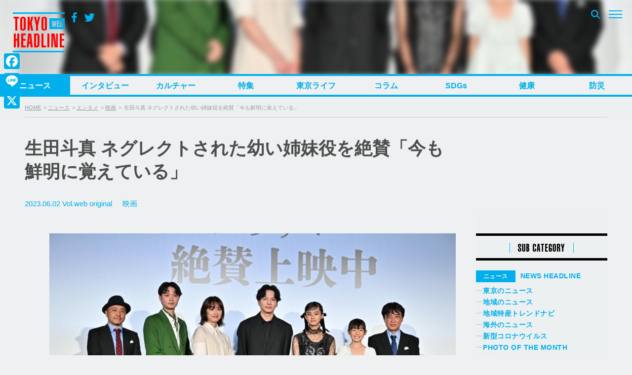

--- FILE ---
content_type: text/html; charset=UTF-8
request_url: https://www.tokyoheadline.com/696399/
body_size: 26557
content:
<!DOCTYPE html>
<html dir="ltr" lang="ja" prefix="og: https://ogp.me/ns#">
<head>
<!-- Global site tag (gtag.js) - Google Analytics -->
<script async src="https://www.googletagmanager.com/gtag/js?id=G-PPNH7H2YMT"></script>
<script>
  window.dataLayer = window.dataLayer || [];
  function gtag(){dataLayer.push(arguments);}
  gtag('js', new Date());

  gtag('config', 'G-PPNH7H2YMT');
  gtag('config', 'UA-21551872-1');
</script>
<meta charset="UTF-8">

<script>
if ((navigator.userAgent.indexOf('iPhone') > 0) || navigator.userAgent.indexOf('iPod') > 0 || (navigator.userAgent.indexOf('Android') > 0 && navigator.userAgent.indexOf('Mobile') > 0)) {
	document.write('<meta name="viewport" content="width=device-width, initial-scale=1.0, maximum-scale=1.0, user-scalable=0" />');
}else{
	document.write('<meta content="width=1280" name="viewport">');
}
</script>

<link rel="profile" href="http://gmpg.org/xfn/11">
<link href="https://fonts.googleapis.com/css?family=Open+Sans" rel="stylesheet">
<link href="https://fonts.googleapis.com/css?family=Roboto+Condensed:400,700" rel="stylesheet">
<link rel="stylesheet" href="https://maxcdn.bootstrapcdn.com/bootstrap/3.3.7/css/bootstrap.min.css">
<link rel="apple-touch-icon-precomposed" href="/webclipicon.png">
<link rel="shortcut icon" href="/favicon.ico">
<script src="https://ajax.googleapis.com/ajax/libs/jquery/3.2.1/jquery.min.js"></script>
<script src="https://maxcdn.bootstrapcdn.com/bootstrap/3.3.7/js/bootstrap.min.js"></script>
<title>生田斗真 ネグレクトされた幼い姉妹役を絶賛「今も鮮明に覚えている」 | TOKYO HEADLINE</title>
<script type="text/javascript">
  var cfmf_text = { title:'Please 画像選択', button:'Use this Image' };
</script>

		<!-- All in One SEO 4.9.0 - aioseo.com -->
	<meta name="description" content="撮影・蔦野裕 #尾野真千子 #山﨑七海 #柚穂 #渇水 #生田斗真 #磯村勇斗 #門脇麦 #髙橋正弥" />
	<meta name="robots" content="max-image-preview:large" />
	<meta name="author" content="秋吉布由子"/>
	<meta name="google-site-verification" content="7j-wMepEd4SQqQ0w9OnsXcW0RtrmwPYThGYVVfM53yY" />
	<meta name="keywords" content="髙橋正弥,山﨑七海,柚穂,門脇麦,生田斗真,尾野真千子,磯村勇斗,渇水" />
	<link rel="canonical" href="https://www.tokyoheadline.com/696399/" />
	<link rel="next" href="https://www.tokyoheadline.com/696399/2/" />
	<meta name="generator" content="All in One SEO (AIOSEO) 4.9.0" />
		<meta property="og:locale" content="ja_JP" />
		<meta property="og:site_name" content="TOKYO HEADLINE" />
		<meta property="og:type" content="article" />
		<meta property="og:title" content="生田斗真 ネグレクトされた幼い姉妹役を絶賛「今も鮮明に覚えている」 | TOKYO HEADLINE" />
		<meta property="og:description" content="撮影・蔦野裕 #尾野真千子 #山﨑七海 #柚穂 #渇水 #生田斗真 #磯村勇斗 #門脇麦 #髙橋正弥" />
		<meta property="og:url" content="https://www.tokyoheadline.com/696399/" />
		<meta property="fb:app_id" content="1861416977414179" />
		<meta property="fb:admins" content="32510" />
		<meta property="og:image" content="https://www.tokyoheadline.com/wp-content/uploads/2023/06/457797482677272837.jpg" />
		<meta property="og:image:secure_url" content="https://www.tokyoheadline.com/wp-content/uploads/2023/06/457797482677272837.jpg" />
		<meta property="og:image:width" content="1050" />
		<meta property="og:image:height" content="700" />
		<meta property="article:published_time" content="2023-06-02T10:40:52+00:00" />
		<meta property="article:modified_time" content="2023-06-02T10:41:51+00:00" />
		<meta property="article:publisher" content="https://www.facebook.com/tokyoheadline/" />
		<meta name="twitter:card" content="summary_large_image" />
		<meta name="twitter:site" content="@TOKYO_HEADLINE" />
		<meta name="twitter:title" content="生田斗真 ネグレクトされた幼い姉妹役を絶賛「今も鮮明に覚えている」 | TOKYO HEADLINE" />
		<meta name="twitter:description" content="撮影・蔦野裕 #尾野真千子 #山﨑七海 #柚穂 #渇水 #生田斗真 #磯村勇斗 #門脇麦 #髙橋正弥" />
		<meta name="twitter:creator" content="@TOKYO_HEADLINE" />
		<meta name="twitter:image" content="https://www.tokyoheadline.com/wp-content/uploads/2023/06/457797499840102921.jpg" />
		<script type="application/ld+json" class="aioseo-schema">
			{"@context":"https:\/\/schema.org","@graph":[{"@type":"Article","@id":"https:\/\/www.tokyoheadline.com\/696399\/#article","name":"\u751f\u7530\u6597\u771f \u30cd\u30b0\u30ec\u30af\u30c8\u3055\u308c\u305f\u5e7c\u3044\u59c9\u59b9\u5f79\u3092\u7d76\u8cdb\u300c\u4eca\u3082\u9bae\u660e\u306b\u899a\u3048\u3066\u3044\u308b\u300d | TOKYO HEADLINE","headline":"\u751f\u7530\u6597\u771f \u30cd\u30b0\u30ec\u30af\u30c8\u3055\u308c\u305f\u5e7c\u3044\u59c9\u59b9\u5f79\u3092\u7d76\u8cdb\u300c\u4eca\u3082\u9bae\u660e\u306b\u899a\u3048\u3066\u3044\u308b\u300d","author":{"@id":"https:\/\/www.tokyoheadline.com\/author\/akiyoshi\/#author"},"publisher":{"@id":"https:\/\/www.tokyoheadline.com\/#organization"},"image":{"@type":"ImageObject","url":"https:\/\/www.tokyoheadline.com\/wp-content\/uploads\/2023\/06\/457797482677272837.jpg","@id":"https:\/\/www.tokyoheadline.com\/696399\/#articleImage","width":1050,"height":700},"datePublished":"2023-06-02T19:40:52+09:00","dateModified":"2023-06-02T19:41:51+09:00","inLanguage":"ja","mainEntityOfPage":{"@id":"https:\/\/www.tokyoheadline.com\/696399\/#webpage"},"isPartOf":{"@id":"https:\/\/www.tokyoheadline.com\/696399\/#webpage"},"articleSection":"\u6620\u753b, \u30dc\u30fc\u30a4\u30ba\u30b0\u30eb\u30fc\u30d7, \u30cb\u30e5\u30fc\u30b9, \u9ad9\u6a4b\u6b63\u5f25, \u5c71\ufa11\u4e03\u6d77, \u67da\u7a42, \u9580\u8107\u9ea6, \u751f\u7530\u6597\u771f, \u5c3e\u91ce\u771f\u5343\u5b50, \u78ef\u6751\u52c7\u6597, \u6e07\u6c34"},{"@type":"BreadcrumbList","@id":"https:\/\/www.tokyoheadline.com\/696399\/#breadcrumblist","itemListElement":[{"@type":"ListItem","@id":"https:\/\/www.tokyoheadline.com#listItem","position":1,"name":"\u30db\u30fc\u30e0","item":"https:\/\/www.tokyoheadline.com","nextItem":{"@type":"ListItem","@id":"https:\/\/www.tokyoheadline.com\/category\/news\/#listItem","name":"\u30cb\u30e5\u30fc\u30b9"}},{"@type":"ListItem","@id":"https:\/\/www.tokyoheadline.com\/category\/news\/#listItem","position":2,"name":"\u30cb\u30e5\u30fc\u30b9","item":"https:\/\/www.tokyoheadline.com\/category\/news\/","nextItem":{"@type":"ListItem","@id":"https:\/\/www.tokyoheadline.com\/category\/news\/entertainment\/#listItem","name":"\u30a8\u30f3\u30bf\u30e1"},"previousItem":{"@type":"ListItem","@id":"https:\/\/www.tokyoheadline.com#listItem","name":"\u30db\u30fc\u30e0"}},{"@type":"ListItem","@id":"https:\/\/www.tokyoheadline.com\/category\/news\/entertainment\/#listItem","position":3,"name":"\u30a8\u30f3\u30bf\u30e1","item":"https:\/\/www.tokyoheadline.com\/category\/news\/entertainment\/","nextItem":{"@type":"ListItem","@id":"https:\/\/www.tokyoheadline.com\/category\/news\/entertainment\/entertainment-movie\/#listItem","name":"\u6620\u753b"},"previousItem":{"@type":"ListItem","@id":"https:\/\/www.tokyoheadline.com\/category\/news\/#listItem","name":"\u30cb\u30e5\u30fc\u30b9"}},{"@type":"ListItem","@id":"https:\/\/www.tokyoheadline.com\/category\/news\/entertainment\/entertainment-movie\/#listItem","position":4,"name":"\u6620\u753b","item":"https:\/\/www.tokyoheadline.com\/category\/news\/entertainment\/entertainment-movie\/","nextItem":{"@type":"ListItem","@id":"https:\/\/www.tokyoheadline.com\/696399\/#listItem","name":"\u751f\u7530\u6597\u771f \u30cd\u30b0\u30ec\u30af\u30c8\u3055\u308c\u305f\u5e7c\u3044\u59c9\u59b9\u5f79\u3092\u7d76\u8cdb\u300c\u4eca\u3082\u9bae\u660e\u306b\u899a\u3048\u3066\u3044\u308b\u300d"},"previousItem":{"@type":"ListItem","@id":"https:\/\/www.tokyoheadline.com\/category\/news\/entertainment\/#listItem","name":"\u30a8\u30f3\u30bf\u30e1"}},{"@type":"ListItem","@id":"https:\/\/www.tokyoheadline.com\/696399\/#listItem","position":5,"name":"\u751f\u7530\u6597\u771f \u30cd\u30b0\u30ec\u30af\u30c8\u3055\u308c\u305f\u5e7c\u3044\u59c9\u59b9\u5f79\u3092\u7d76\u8cdb\u300c\u4eca\u3082\u9bae\u660e\u306b\u899a\u3048\u3066\u3044\u308b\u300d","previousItem":{"@type":"ListItem","@id":"https:\/\/www.tokyoheadline.com\/category\/news\/entertainment\/entertainment-movie\/#listItem","name":"\u6620\u753b"}}]},{"@type":"Organization","@id":"https:\/\/www.tokyoheadline.com\/#organization","name":"TOKYO HEADLINE","description":"\u6771\u4eac\u767a\u306e\u65ec\u306a\u8a71\u984c\u3092\u4e2d\u5fc3\u306b\u3057\u305f\u3001\u30a8\u30f3\u30bf\u30e1\uff06\u30cb\u30e5\u30fc\u30b9\u7dcf\u5408\u30e1\u30c7\u30a3\u30a2","url":"https:\/\/www.tokyoheadline.com\/","logo":{"@type":"ImageObject","url":"https:\/\/www.tokyoheadline.com\/wp-content\/uploads\/THL-yoko-gunosy.png","@id":"https:\/\/www.tokyoheadline.com\/696399\/#organizationLogo","width":157,"height":44},"image":{"@id":"https:\/\/www.tokyoheadline.com\/696399\/#organizationLogo"},"sameAs":["https:\/\/twitter.com\/TOKYO_HEADLINE","https:\/\/www.instagram.com\/tokyoheadline\/","https:\/\/www.youtube.com\/@TokyoHeadlineChannel"]},{"@type":"Person","@id":"https:\/\/www.tokyoheadline.com\/author\/akiyoshi\/#author","url":"https:\/\/www.tokyoheadline.com\/author\/akiyoshi\/","name":"\u79cb\u5409\u5e03\u7531\u5b50","image":{"@type":"ImageObject","@id":"https:\/\/www.tokyoheadline.com\/696399\/#authorImage","url":"https:\/\/secure.gravatar.com\/avatar\/ab6779bb81ff4a5cac6a300a15b3e3a3?s=96&d=mm&r=g","width":96,"height":96,"caption":"\u79cb\u5409\u5e03\u7531\u5b50"},"sameAs":["@TOKYO_HEADLINE"]},{"@type":"WebPage","@id":"https:\/\/www.tokyoheadline.com\/696399\/#webpage","url":"https:\/\/www.tokyoheadline.com\/696399\/","name":"\u751f\u7530\u6597\u771f \u30cd\u30b0\u30ec\u30af\u30c8\u3055\u308c\u305f\u5e7c\u3044\u59c9\u59b9\u5f79\u3092\u7d76\u8cdb\u300c\u4eca\u3082\u9bae\u660e\u306b\u899a\u3048\u3066\u3044\u308b\u300d | TOKYO HEADLINE","description":"\u64ae\u5f71\u30fb\u8526\u91ce\u88d5 #\u5c3e\u91ce\u771f\u5343\u5b50 #\u5c71\ufa11\u4e03\u6d77 #\u67da\u7a42 #\u6e07\u6c34 #\u751f\u7530\u6597\u771f #\u78ef\u6751\u52c7\u6597 #\u9580\u8107\u9ea6 #\u9ad9\u6a4b\u6b63\u5f25","inLanguage":"ja","isPartOf":{"@id":"https:\/\/www.tokyoheadline.com\/#website"},"breadcrumb":{"@id":"https:\/\/www.tokyoheadline.com\/696399\/#breadcrumblist"},"author":{"@id":"https:\/\/www.tokyoheadline.com\/author\/akiyoshi\/#author"},"creator":{"@id":"https:\/\/www.tokyoheadline.com\/author\/akiyoshi\/#author"},"datePublished":"2023-06-02T19:40:52+09:00","dateModified":"2023-06-02T19:41:51+09:00"},{"@type":"WebSite","@id":"https:\/\/www.tokyoheadline.com\/#website","url":"https:\/\/www.tokyoheadline.com\/","name":"TOKYO HEADLINE","description":"\u6771\u4eac\u767a\u306e\u65ec\u306a\u8a71\u984c\u3092\u4e2d\u5fc3\u306b\u3057\u305f\u3001\u30a8\u30f3\u30bf\u30e1\uff06\u30cb\u30e5\u30fc\u30b9\u7dcf\u5408\u30e1\u30c7\u30a3\u30a2","inLanguage":"ja","publisher":{"@id":"https:\/\/www.tokyoheadline.com\/#organization"}}]}
		</script>
		<!-- All in One SEO -->

<link rel='dns-prefetch' href='//webfonts.sakura.ne.jp' />
<link rel='dns-prefetch' href='//static.addtoany.com' />
<link rel='dns-prefetch' href='//maxcdn.bootstrapcdn.com' />
<link rel="alternate" type="application/rss+xml" title="TOKYO HEADLINE &raquo; フィード" href="https://www.tokyoheadline.com/feed/" />
<link rel="alternate" type="application/rss+xml" title="TOKYO HEADLINE &raquo; コメントフィード" href="https://www.tokyoheadline.com/comments/feed/" />
<script id="wpp-js" src="https://www.tokyoheadline.com/wp-content/plugins/wordpress-popular-posts/assets/js/wpp.min.js?ver=7.3.3" data-sampling="1" data-sampling-rate="10" data-api-url="https://www.tokyoheadline.com/wp-json/wordpress-popular-posts" data-post-id="696399" data-token="040051c3fb" data-lang="0" data-debug="0" type="text/javascript"></script>
<link rel="alternate" type="application/rss+xml" title="TOKYO HEADLINE &raquo; 生田斗真 ネグレクトされた幼い姉妹役を絶賛「今も鮮明に覚えている」 のコメントのフィード" href="https://www.tokyoheadline.com/696399/feed/" />
<script type="text/javascript">
window._wpemojiSettings = {"baseUrl":"https:\/\/s.w.org\/images\/core\/emoji\/14.0.0\/72x72\/","ext":".png","svgUrl":"https:\/\/s.w.org\/images\/core\/emoji\/14.0.0\/svg\/","svgExt":".svg","source":{"concatemoji":"https:\/\/www.tokyoheadline.com\/wp-includes\/js\/wp-emoji-release.min.js?ver=6.1.9"}};
/*! This file is auto-generated */
!function(e,a,t){var n,r,o,i=a.createElement("canvas"),p=i.getContext&&i.getContext("2d");function s(e,t){var a=String.fromCharCode,e=(p.clearRect(0,0,i.width,i.height),p.fillText(a.apply(this,e),0,0),i.toDataURL());return p.clearRect(0,0,i.width,i.height),p.fillText(a.apply(this,t),0,0),e===i.toDataURL()}function c(e){var t=a.createElement("script");t.src=e,t.defer=t.type="text/javascript",a.getElementsByTagName("head")[0].appendChild(t)}for(o=Array("flag","emoji"),t.supports={everything:!0,everythingExceptFlag:!0},r=0;r<o.length;r++)t.supports[o[r]]=function(e){if(p&&p.fillText)switch(p.textBaseline="top",p.font="600 32px Arial",e){case"flag":return s([127987,65039,8205,9895,65039],[127987,65039,8203,9895,65039])?!1:!s([55356,56826,55356,56819],[55356,56826,8203,55356,56819])&&!s([55356,57332,56128,56423,56128,56418,56128,56421,56128,56430,56128,56423,56128,56447],[55356,57332,8203,56128,56423,8203,56128,56418,8203,56128,56421,8203,56128,56430,8203,56128,56423,8203,56128,56447]);case"emoji":return!s([129777,127995,8205,129778,127999],[129777,127995,8203,129778,127999])}return!1}(o[r]),t.supports.everything=t.supports.everything&&t.supports[o[r]],"flag"!==o[r]&&(t.supports.everythingExceptFlag=t.supports.everythingExceptFlag&&t.supports[o[r]]);t.supports.everythingExceptFlag=t.supports.everythingExceptFlag&&!t.supports.flag,t.DOMReady=!1,t.readyCallback=function(){t.DOMReady=!0},t.supports.everything||(n=function(){t.readyCallback()},a.addEventListener?(a.addEventListener("DOMContentLoaded",n,!1),e.addEventListener("load",n,!1)):(e.attachEvent("onload",n),a.attachEvent("onreadystatechange",function(){"complete"===a.readyState&&t.readyCallback()})),(e=t.source||{}).concatemoji?c(e.concatemoji):e.wpemoji&&e.twemoji&&(c(e.twemoji),c(e.wpemoji)))}(window,document,window._wpemojiSettings);
</script>
<style type="text/css">
img.wp-smiley,
img.emoji {
	display: inline !important;
	border: none !important;
	box-shadow: none !important;
	height: 1em !important;
	width: 1em !important;
	margin: 0 0.07em !important;
	vertical-align: -0.1em !important;
	background: none !important;
	padding: 0 !important;
}
</style>
	<link rel='stylesheet' id='wp-block-library-css' href='https://www.tokyoheadline.com/wp-includes/css/dist/block-library/style.min.css?ver=6.1.9' type='text/css' media='all' />
<link rel='stylesheet' id='aioseo/css/src/vue/standalone/blocks/table-of-contents/global.scss-css' href='https://www.tokyoheadline.com/wp-content/plugins/all-in-one-seo-pack/dist/Lite/assets/css/table-of-contents/global.e90f6d47.css?ver=4.9.0' type='text/css' media='all' />
<link rel='stylesheet' id='classic-theme-styles-css' href='https://www.tokyoheadline.com/wp-includes/css/classic-themes.min.css?ver=1' type='text/css' media='all' />
<style id='global-styles-inline-css' type='text/css'>
body{--wp--preset--color--black: #000000;--wp--preset--color--cyan-bluish-gray: #abb8c3;--wp--preset--color--white: #ffffff;--wp--preset--color--pale-pink: #f78da7;--wp--preset--color--vivid-red: #cf2e2e;--wp--preset--color--luminous-vivid-orange: #ff6900;--wp--preset--color--luminous-vivid-amber: #fcb900;--wp--preset--color--light-green-cyan: #7bdcb5;--wp--preset--color--vivid-green-cyan: #00d084;--wp--preset--color--pale-cyan-blue: #8ed1fc;--wp--preset--color--vivid-cyan-blue: #0693e3;--wp--preset--color--vivid-purple: #9b51e0;--wp--preset--gradient--vivid-cyan-blue-to-vivid-purple: linear-gradient(135deg,rgba(6,147,227,1) 0%,rgb(155,81,224) 100%);--wp--preset--gradient--light-green-cyan-to-vivid-green-cyan: linear-gradient(135deg,rgb(122,220,180) 0%,rgb(0,208,130) 100%);--wp--preset--gradient--luminous-vivid-amber-to-luminous-vivid-orange: linear-gradient(135deg,rgba(252,185,0,1) 0%,rgba(255,105,0,1) 100%);--wp--preset--gradient--luminous-vivid-orange-to-vivid-red: linear-gradient(135deg,rgba(255,105,0,1) 0%,rgb(207,46,46) 100%);--wp--preset--gradient--very-light-gray-to-cyan-bluish-gray: linear-gradient(135deg,rgb(238,238,238) 0%,rgb(169,184,195) 100%);--wp--preset--gradient--cool-to-warm-spectrum: linear-gradient(135deg,rgb(74,234,220) 0%,rgb(151,120,209) 20%,rgb(207,42,186) 40%,rgb(238,44,130) 60%,rgb(251,105,98) 80%,rgb(254,248,76) 100%);--wp--preset--gradient--blush-light-purple: linear-gradient(135deg,rgb(255,206,236) 0%,rgb(152,150,240) 100%);--wp--preset--gradient--blush-bordeaux: linear-gradient(135deg,rgb(254,205,165) 0%,rgb(254,45,45) 50%,rgb(107,0,62) 100%);--wp--preset--gradient--luminous-dusk: linear-gradient(135deg,rgb(255,203,112) 0%,rgb(199,81,192) 50%,rgb(65,88,208) 100%);--wp--preset--gradient--pale-ocean: linear-gradient(135deg,rgb(255,245,203) 0%,rgb(182,227,212) 50%,rgb(51,167,181) 100%);--wp--preset--gradient--electric-grass: linear-gradient(135deg,rgb(202,248,128) 0%,rgb(113,206,126) 100%);--wp--preset--gradient--midnight: linear-gradient(135deg,rgb(2,3,129) 0%,rgb(40,116,252) 100%);--wp--preset--duotone--dark-grayscale: url('#wp-duotone-dark-grayscale');--wp--preset--duotone--grayscale: url('#wp-duotone-grayscale');--wp--preset--duotone--purple-yellow: url('#wp-duotone-purple-yellow');--wp--preset--duotone--blue-red: url('#wp-duotone-blue-red');--wp--preset--duotone--midnight: url('#wp-duotone-midnight');--wp--preset--duotone--magenta-yellow: url('#wp-duotone-magenta-yellow');--wp--preset--duotone--purple-green: url('#wp-duotone-purple-green');--wp--preset--duotone--blue-orange: url('#wp-duotone-blue-orange');--wp--preset--font-size--small: 13px;--wp--preset--font-size--medium: 20px;--wp--preset--font-size--large: 36px;--wp--preset--font-size--x-large: 42px;--wp--preset--spacing--20: 0.44rem;--wp--preset--spacing--30: 0.67rem;--wp--preset--spacing--40: 1rem;--wp--preset--spacing--50: 1.5rem;--wp--preset--spacing--60: 2.25rem;--wp--preset--spacing--70: 3.38rem;--wp--preset--spacing--80: 5.06rem;}:where(.is-layout-flex){gap: 0.5em;}body .is-layout-flow > .alignleft{float: left;margin-inline-start: 0;margin-inline-end: 2em;}body .is-layout-flow > .alignright{float: right;margin-inline-start: 2em;margin-inline-end: 0;}body .is-layout-flow > .aligncenter{margin-left: auto !important;margin-right: auto !important;}body .is-layout-constrained > .alignleft{float: left;margin-inline-start: 0;margin-inline-end: 2em;}body .is-layout-constrained > .alignright{float: right;margin-inline-start: 2em;margin-inline-end: 0;}body .is-layout-constrained > .aligncenter{margin-left: auto !important;margin-right: auto !important;}body .is-layout-constrained > :where(:not(.alignleft):not(.alignright):not(.alignfull)){max-width: var(--wp--style--global--content-size);margin-left: auto !important;margin-right: auto !important;}body .is-layout-constrained > .alignwide{max-width: var(--wp--style--global--wide-size);}body .is-layout-flex{display: flex;}body .is-layout-flex{flex-wrap: wrap;align-items: center;}body .is-layout-flex > *{margin: 0;}:where(.wp-block-columns.is-layout-flex){gap: 2em;}.has-black-color{color: var(--wp--preset--color--black) !important;}.has-cyan-bluish-gray-color{color: var(--wp--preset--color--cyan-bluish-gray) !important;}.has-white-color{color: var(--wp--preset--color--white) !important;}.has-pale-pink-color{color: var(--wp--preset--color--pale-pink) !important;}.has-vivid-red-color{color: var(--wp--preset--color--vivid-red) !important;}.has-luminous-vivid-orange-color{color: var(--wp--preset--color--luminous-vivid-orange) !important;}.has-luminous-vivid-amber-color{color: var(--wp--preset--color--luminous-vivid-amber) !important;}.has-light-green-cyan-color{color: var(--wp--preset--color--light-green-cyan) !important;}.has-vivid-green-cyan-color{color: var(--wp--preset--color--vivid-green-cyan) !important;}.has-pale-cyan-blue-color{color: var(--wp--preset--color--pale-cyan-blue) !important;}.has-vivid-cyan-blue-color{color: var(--wp--preset--color--vivid-cyan-blue) !important;}.has-vivid-purple-color{color: var(--wp--preset--color--vivid-purple) !important;}.has-black-background-color{background-color: var(--wp--preset--color--black) !important;}.has-cyan-bluish-gray-background-color{background-color: var(--wp--preset--color--cyan-bluish-gray) !important;}.has-white-background-color{background-color: var(--wp--preset--color--white) !important;}.has-pale-pink-background-color{background-color: var(--wp--preset--color--pale-pink) !important;}.has-vivid-red-background-color{background-color: var(--wp--preset--color--vivid-red) !important;}.has-luminous-vivid-orange-background-color{background-color: var(--wp--preset--color--luminous-vivid-orange) !important;}.has-luminous-vivid-amber-background-color{background-color: var(--wp--preset--color--luminous-vivid-amber) !important;}.has-light-green-cyan-background-color{background-color: var(--wp--preset--color--light-green-cyan) !important;}.has-vivid-green-cyan-background-color{background-color: var(--wp--preset--color--vivid-green-cyan) !important;}.has-pale-cyan-blue-background-color{background-color: var(--wp--preset--color--pale-cyan-blue) !important;}.has-vivid-cyan-blue-background-color{background-color: var(--wp--preset--color--vivid-cyan-blue) !important;}.has-vivid-purple-background-color{background-color: var(--wp--preset--color--vivid-purple) !important;}.has-black-border-color{border-color: var(--wp--preset--color--black) !important;}.has-cyan-bluish-gray-border-color{border-color: var(--wp--preset--color--cyan-bluish-gray) !important;}.has-white-border-color{border-color: var(--wp--preset--color--white) !important;}.has-pale-pink-border-color{border-color: var(--wp--preset--color--pale-pink) !important;}.has-vivid-red-border-color{border-color: var(--wp--preset--color--vivid-red) !important;}.has-luminous-vivid-orange-border-color{border-color: var(--wp--preset--color--luminous-vivid-orange) !important;}.has-luminous-vivid-amber-border-color{border-color: var(--wp--preset--color--luminous-vivid-amber) !important;}.has-light-green-cyan-border-color{border-color: var(--wp--preset--color--light-green-cyan) !important;}.has-vivid-green-cyan-border-color{border-color: var(--wp--preset--color--vivid-green-cyan) !important;}.has-pale-cyan-blue-border-color{border-color: var(--wp--preset--color--pale-cyan-blue) !important;}.has-vivid-cyan-blue-border-color{border-color: var(--wp--preset--color--vivid-cyan-blue) !important;}.has-vivid-purple-border-color{border-color: var(--wp--preset--color--vivid-purple) !important;}.has-vivid-cyan-blue-to-vivid-purple-gradient-background{background: var(--wp--preset--gradient--vivid-cyan-blue-to-vivid-purple) !important;}.has-light-green-cyan-to-vivid-green-cyan-gradient-background{background: var(--wp--preset--gradient--light-green-cyan-to-vivid-green-cyan) !important;}.has-luminous-vivid-amber-to-luminous-vivid-orange-gradient-background{background: var(--wp--preset--gradient--luminous-vivid-amber-to-luminous-vivid-orange) !important;}.has-luminous-vivid-orange-to-vivid-red-gradient-background{background: var(--wp--preset--gradient--luminous-vivid-orange-to-vivid-red) !important;}.has-very-light-gray-to-cyan-bluish-gray-gradient-background{background: var(--wp--preset--gradient--very-light-gray-to-cyan-bluish-gray) !important;}.has-cool-to-warm-spectrum-gradient-background{background: var(--wp--preset--gradient--cool-to-warm-spectrum) !important;}.has-blush-light-purple-gradient-background{background: var(--wp--preset--gradient--blush-light-purple) !important;}.has-blush-bordeaux-gradient-background{background: var(--wp--preset--gradient--blush-bordeaux) !important;}.has-luminous-dusk-gradient-background{background: var(--wp--preset--gradient--luminous-dusk) !important;}.has-pale-ocean-gradient-background{background: var(--wp--preset--gradient--pale-ocean) !important;}.has-electric-grass-gradient-background{background: var(--wp--preset--gradient--electric-grass) !important;}.has-midnight-gradient-background{background: var(--wp--preset--gradient--midnight) !important;}.has-small-font-size{font-size: var(--wp--preset--font-size--small) !important;}.has-medium-font-size{font-size: var(--wp--preset--font-size--medium) !important;}.has-large-font-size{font-size: var(--wp--preset--font-size--large) !important;}.has-x-large-font-size{font-size: var(--wp--preset--font-size--x-large) !important;}
.wp-block-navigation a:where(:not(.wp-element-button)){color: inherit;}
:where(.wp-block-columns.is-layout-flex){gap: 2em;}
.wp-block-pullquote{font-size: 1.5em;line-height: 1.6;}
</style>
<link rel='stylesheet' id='contact-form-7-css' href='https://www.tokyoheadline.com/wp-content/plugins/contact-form-7/includes/css/styles.css?ver=5.7.7' type='text/css' media='all' />
<link rel='stylesheet' id='contact-form-7-confirm-css' href='https://www.tokyoheadline.com/wp-content/plugins/contact-form-7-add-confirm/includes/css/styles.css?ver=5.1' type='text/css' media='all' />
<link rel='stylesheet' id='photection-style-css' href='https://www.tokyoheadline.com/wp-content/plugins/photection/public/resources/build/photection.css?ver=1.0.0' type='text/css' media='all' />
<style id='photection-style-inline-css' type='text/css'>

		img {
			-webkit-user-drag: none;
			user-drag: none;
			-webkit-touch-callout: none;
			-webkit-user-select: none;
			-moz-user-select: none;
			-ms-user-select: none;
			user-select: none; 
		}
</style>
<link rel='stylesheet' id='wordpress-popular-posts-css-css' href='https://www.tokyoheadline.com/wp-content/plugins/wordpress-popular-posts/assets/css/wpp.css?ver=7.3.3' type='text/css' media='all' />
<link rel='stylesheet' id='tokyoheadline-style-css' href='https://www.tokyoheadline.com/wp-content/themes/tokyoheadlinecom/style.css?ver=6.1.9' type='text/css' media='all' />
<link rel='stylesheet' id='font-awesome-bookdata-css' href='//maxcdn.bootstrapcdn.com/font-awesome/4.6.1/css/font-awesome.min.css?ver=6.1.9' type='text/css' media='all' />
<link rel='stylesheet' id='advanced-css' href='https://www.tokyoheadline.com/wp-content/themes/tokyoheadlinecom/css/advanced.css?ver=20201105' type='text/css' media='all' />
<link rel='stylesheet' id='secondary-css' href='https://www.tokyoheadline.com/wp-content/themes/tokyoheadlinecom/css/secondary.css?ver=20201105' type='text/css' media='all' />
<link rel='stylesheet' id='flex-style-css' href='https://www.tokyoheadline.com/wp-content/themes/tokyoheadlinecom/inc/slider/css/slick.css?ver=6.1.9' type='text/css' media='all' />
<link rel='stylesheet' id='flex-style-one-css' href='https://www.tokyoheadline.com/wp-content/themes/tokyoheadlinecom/inc/slider/css/slick-theme.css?ver=6.1.9' type='text/css' media='all' />
<link rel='stylesheet' id='fancybox-css' href='https://www.tokyoheadline.com/wp-content/plugins/easy-fancybox/fancybox/1.5.4/jquery.fancybox.min.css?ver=6.1.9' type='text/css' media='screen' />
<style id='fancybox-inline-css' type='text/css'>
#fancybox-outer{background:#ffffff}#fancybox-content{background:#ffffff;border-color:#ffffff;color:#000000;}#fancybox-title,#fancybox-title-float-main{color:#fff}
</style>
<link rel='stylesheet' id='addtoany-css' href='https://www.tokyoheadline.com/wp-content/plugins/add-to-any/addtoany.min.css?ver=1.16' type='text/css' media='all' />
<style id='addtoany-inline-css' type='text/css'>
@media screen and (max-width:980px){
.a2a_floating_style.a2a_vertical_style{display:none;}
}
@media screen and (min-width:981px){
.a2a_floating_style.a2a_default_style{display:none;}
}
</style>
<script type='text/javascript' src='https://www.tokyoheadline.com/wp-includes/js/jquery/jquery.min.js?ver=3.6.1' id='jquery-core-js'></script>
<script type='text/javascript' src='https://www.tokyoheadline.com/wp-includes/js/jquery/jquery-migrate.min.js?ver=3.3.2' id='jquery-migrate-js'></script>
<script type='text/javascript' src='//webfonts.sakura.ne.jp/js/sakurav3.js?fadein=0&#038;ver=3.1.4' id='typesquare_std-js'></script>
<script type='text/javascript' id='addtoany-core-js-before'>
window.a2a_config=window.a2a_config||{};a2a_config.callbacks=[];a2a_config.overlays=[];a2a_config.templates={};a2a_localize = {
	Share: "共有",
	Save: "ブックマーク",
	Subscribe: "購読",
	Email: "メール",
	Bookmark: "ブックマーク",
	ShowAll: "すべて表示する",
	ShowLess: "小さく表示する",
	FindServices: "サービスを探す",
	FindAnyServiceToAddTo: "追加するサービスを今すぐ探す",
	PoweredBy: "Powered by",
	ShareViaEmail: "メールでシェアする",
	SubscribeViaEmail: "メールで購読する",
	BookmarkInYourBrowser: "ブラウザにブックマーク",
	BookmarkInstructions: "このページをブックマークするには、 Ctrl+D または \u2318+D を押下。",
	AddToYourFavorites: "お気に入りに追加",
	SendFromWebOrProgram: "任意のメールアドレスまたはメールプログラムから送信",
	EmailProgram: "メールプログラム",
	More: "詳細&#8230;",
	ThanksForSharing: "共有ありがとうございます !",
	ThanksForFollowing: "フォローありがとうございます !"
};

a2a_config.icon_color="#01afec,#ffffff";
</script>
<script type='text/javascript' defer src='https://static.addtoany.com/menu/page.js' id='addtoany-core-js'></script>
<script type='text/javascript' defer src='https://www.tokyoheadline.com/wp-content/plugins/add-to-any/addtoany.min.js?ver=1.1' id='addtoany-jquery-js'></script>
<script type='text/javascript' src='https://www.tokyoheadline.com/wp-content/themes/tokyoheadlinecom/inc/theme-option/js/cf-media-field.js?ver=6.1.9' id='cf-media-field-js'></script>
<script type='text/javascript' src='https://www.tokyoheadline.com/wp-content/themes/tokyoheadlinecom/inc/slider/js/slick.js?ver=6.1.9' id='flex-script-js'></script>
<link rel="https://api.w.org/" href="https://www.tokyoheadline.com/wp-json/" /><link rel="alternate" type="application/json" href="https://www.tokyoheadline.com/wp-json/wp/v2/posts/696399" /><link rel="EditURI" type="application/rsd+xml" title="RSD" href="https://www.tokyoheadline.com/xmlrpc.php?rsd" />
<link rel="wlwmanifest" type="application/wlwmanifest+xml" href="https://www.tokyoheadline.com/wp-includes/wlwmanifest.xml" />
<meta name="generator" content="WordPress 6.1.9" />
<link rel='shortlink' href='https://www.tokyoheadline.com/?p=696399' />
<link rel="alternate" type="application/json+oembed" href="https://www.tokyoheadline.com/wp-json/oembed/1.0/embed?url=https%3A%2F%2Fwww.tokyoheadline.com%2F696399%2F" />
<link rel="alternate" type="text/xml+oembed" href="https://www.tokyoheadline.com/wp-json/oembed/1.0/embed?url=https%3A%2F%2Fwww.tokyoheadline.com%2F696399%2F&#038;format=xml" />
            <style id="wpp-loading-animation-styles">@-webkit-keyframes bgslide{from{background-position-x:0}to{background-position-x:-200%}}@keyframes bgslide{from{background-position-x:0}to{background-position-x:-200%}}.wpp-widget-block-placeholder,.wpp-shortcode-placeholder{margin:0 auto;width:60px;height:3px;background:#dd3737;background:linear-gradient(90deg,#dd3737 0%,#571313 10%,#dd3737 100%);background-size:200% auto;border-radius:3px;-webkit-animation:bgslide 1s infinite linear;animation:bgslide 1s infinite linear}</style>
            <link rel="pingback" href="https://www.tokyoheadline.com/xmlrpc.php"><script type="text/javascript">

jQuery(document).ready(function($){
    $(document).ready(function() {
      $(".center").slick({
        dots: true,
        infinite: true,
        centerMode: true,
        slidesToShow: 1,
        autoplay: true,
        slidesToScroll: 1,
        autoplaySpeed: 3000,
        centerPadding: '204px',
        responsive: [
          {
            breakpoint: 769,
            settings: {
              centerMode: true,
              centerPadding: '0px',
              slidesToShow: 1
            }
          }
        ]
      });
    });
  });
</script>
<script type="text/javascript">

jQuery(document).ready(function($){
  $('.key_word_block').slick({
  centerMode: true,
  centerPadding: '340px',
  slidesToShow:1,
  responsive: [
    {
      breakpoint: 769,
      settings: {
        centerMode: true,
        centerPadding: '100px',
        slidesToShow: 1
      }
    },
    {
      breakpoint: 480,
      settings: {
        centerMode: true,
        centerPadding: '50px',
        slidesToShow: 1
      }
    }
  ]
});
  });
</script>
<script type="text/javascript">

  jQuery(document).ready(function($){
    // Configure/customize these variables.
    if ($(window).width() < 769) {
      var showChar = 120;
    }
    else {
      var showChar = 165;
    }
    var ellipsestext = "...";
    var moretext = "";
    var lesstext = "";


    $('.more').each(function() {
        var content = $(this).html();

        if(content.length > showChar) {

            var c = content.substr(0, showChar);
            var h = content.substr(showChar, content.length - showChar);

            var html = c + '<span class="linear-gradient"></span><span class="morecontent"><span class="morehide">' + h + '</span><a href="" class="morelink">' + moretext + '</a></span>';

            $(this).html(html);
        }

    });

    $(".morelink").click(function(){
        if($(this).hasClass("less")) {
            $(this).removeClass("less");
            $(this).html(moretext);
            $(this).parent().prev().show();
            $(this).prev().hide();
            return false;

        } else {
            $(this).addClass("less");
            $(this).html(lesstext);
            $(this).parent().prev().hide();
            $(this).prev().show();
            return false;
        }
    });
    $(".key_word_block .slick-arrow").click(function(){
        if($(this).parent().children().children().children().children().children().children().hasClass("less")) {
            $(this).parent().children().children().children().children().children().children().removeClass("less");
            $(this).parent().children().children().children().children().children().children().parent().prev().show();
            $(this).parent().children().children().children().children().children().children().prev().hide();
            return false;
        }
    });
  });

</script>
<script type="text/javascript">
var get_height, get_width, get_width_initial;
jQuery(document).ready(function($){
  get_height = $(document).height();
  get_width = $(document).width();
  get_width_initial = $(document).width();
  var initial_height = "auto";
  var initial_width = "auto";
     jQuery(".menu-toggle").click(function(){
       if(jQuery(this).parent().hasClass("toggled")){
         jQuery(".menu-toggled-background").css({"min-height":get_height,"min-width":get_width});
       }
       else {
           jQuery(".menu-toggled-background").css({"min-height":initial_height,"min-width":initial_width});
       }

       if(jQuery(this).parent().parent().next().next().hasClass("toggled")){
          $(".initial-header-block-inner").css({"z-index":''});
          jQuery(".menu-toggled-background-initial").css({"min-height":get_height,"min-width":get_width_initial,"margin-top":0});
       }
       else {
           $(".initial-header-block-inner").css({"z-index":''});
           jQuery(".menu-toggled-background-initial").css({"min-height":initial_height,"min-width":initial_width,"margin-top":0});
       }
     });
  });
//sp size detection for menu toggle
    var isMobile = {
        Android: function() {
            return navigator.userAgent.match(/Android/i);
        },

        iOS: function() {
            return navigator.userAgent.match(/iPhone/i);
        },
        iPad: function() {
            return navigator.userAgent.match(/iPad/i);
        }
    };
</script>
        <link rel="alternate" type="application/rss+xml" title="TOKYO HEADLINE Gunosy用 RSS2" href="https://www.tokyoheadline.com/feed/rss2GY" />
        <link rel="alternate" type="application/rss+xml" title="TOKYO HEADLINE DoCoMoエンタメウィーク用 RSS2" href="https://www.tokyoheadline.com/feed/rss2DCM" />
<link rel="icon" href="https://www.tokyoheadline.com/wp-content/uploads/cropped-logo-1-32x32.png" sizes="32x32" />
<link rel="icon" href="https://www.tokyoheadline.com/wp-content/uploads/cropped-logo-1-192x192.png" sizes="192x192" />
<link rel="apple-touch-icon" href="https://www.tokyoheadline.com/wp-content/uploads/cropped-logo-1-180x180.png" />
<meta name="msapplication-TileImage" content="https://www.tokyoheadline.com/wp-content/uploads/cropped-logo-1-270x270.png" />

<meta name="description" content="　映画『渇水』の初日舞台挨拶が2日、都内にて行われ、俳優の生田斗真、門脇麦、磯村勇斗、尾野真千子らキャストと企画プロデュースの白石和彌、髙橋正弥監督が登壇。生田が幼い姉妹を演じた若手女優2人との撮影を振り返った。
　河林満による同名小説の映画化。県内全域で給水制限が発令される中、水道料金を滞納する">
<meta property="og:description" content="　映画『渇水』の初日舞台挨拶が2日、都内にて行われ、俳優の生田斗真、門脇麦、磯村勇斗、尾野真千子らキャストと企画プロデュースの白石和彌、髙橋正弥監督が登壇。生田が幼い姉妹を演じた若手女優2人との撮影を振り返った。
　河林満による同名小説の映画化。県内全域で給水制限が発令される中、水道料金を滞納する"/>
<meta name="twitter:description" content="　映画『渇水』の初日舞台挨拶が2日、都内にて行われ、俳優の生田斗真、門脇麦、磯村勇斗、尾野真千子らキャストと企画プロデュースの白石和彌、髙橋正弥監督が登壇。生田が幼い姉妹を演じた若手女優2人との撮影を振り返った。
　河林満による同名小説の映画化。県内全域で給水制限が発令される中、水道料金を滞納する">

<script>
  (function(i,s,o,g,r,a,m){i['GoogleAnalyticsObject']=r;i[r]=i[r]||function(){
  (i[r].q=i[r].q||[]).push(arguments)},i[r].l=1*new Date();a=s.createElement(o),
  m=s.getElementsByTagName(o)[0];a.async=1;a.src=g;m.parentNode.insertBefore(a,m)
  })(window,document,'script','https://www.google-analytics.com/analytics.js','ga');

  ga('create', 'UA-21551872-1', 'auto');
  ga('send', 'pageview');

</script>

<script type="text/javascript">
    $(document).ready(function(){
        $('.widget-single').css({"margin-top":$(".entry-header").height()});
        var widget_area_height=$(".widget-area").css('margin-top');
        if( widget_area_height!=undefined){
		var fixed_height=parseInt(widget_area_height.substr(0, widget_area_height.indexOf("px")))-1;
        $('.addtoany_shortcode').css({"margin-top":($(".entry-header").height()+fixed_height)});
    }

    var header = document.getElementById("header_main");

    window.addEventListener('scroll', _handleScroll, false);

    function _handleScroll() {

      header.style.left = -window.pageXOffset + "px";

    }

    if (!!navigator.userAgent.match(/Trident\/7\./)) {
      $('.widget .wpp-post-title').each(function() {
        var content = $(this).html();
        if(content.length > 40) {
          $(this).addClass("wpp-post-title-ie");
        }
        else {
          $(this).removeClass("wpp-post-title-ie");
        }
      });
    }

    });
</script>


</head>
<body class="post-template-default single single-post postid-696399 single-format-standard group-blog" >
<div id="page" class="site">
	<div class="initial-header-block " id="header_main">
	<div class="initial-header-block-inner">
		<div class="site-branding">
			                                        <div class="site-logo">
                        <a class="logo-headline" href="https://www.tokyoheadline.com/" rel="home">
                            <div class="img"></div>
                        </a>
                                            </div>
                    
		</div><!-- .site-branding -->
		<div class="initial-category-menu " id="init-category-menu">
				<div class="category-menu-class"><ul id="menu-main-category-menu" class="nav navbar-nav"><li id="menu-item-181232" class="menu-item menu-item-type-taxonomy menu-item-object-category current-post-ancestor current-menu-parent current-post-parent menu-item-181232"><a href="https://www.tokyoheadline.com/category/news/">ニュース</a></li>
<li id="menu-item-181231" class="menu-item menu-item-type-taxonomy menu-item-object-category menu-item-181231"><a href="https://www.tokyoheadline.com/category/interview/">インタビュー</a></li>
<li id="menu-item-438357" class="menu-item menu-item-type-taxonomy menu-item-object-category menu-item-438357"><a href="https://www.tokyoheadline.com/category/culture/">カルチャー</a></li>
<li id="menu-item-438123" class="menu-item menu-item-type-taxonomy menu-item-object-category menu-item-438123"><a href="https://www.tokyoheadline.com/category/feature/">特集</a></li>
<li id="menu-item-181233" class="menu-item menu-item-type-taxonomy menu-item-object-category menu-item-181233"><a href="https://www.tokyoheadline.com/category/spot/">東京ライフ</a></li>
<li id="menu-item-181230" class="menu-item menu-item-type-taxonomy menu-item-object-category menu-item-181230"><a href="https://www.tokyoheadline.com/category/column/">コラム</a></li>
<li id="menu-item-530855" class="menu-item menu-item-type-taxonomy menu-item-object-category menu-item-530855"><a href="https://www.tokyoheadline.com/category/sdgs/">SDGs</a></li>
<li id="menu-item-485764" class="menu-item menu-item-type-taxonomy menu-item-object-category menu-item-485764"><a href="https://www.tokyoheadline.com/category/kenko/">健康</a></li>
<li id="menu-item-701359" class="menu-item menu-item-type-taxonomy menu-item-object-category menu-item-701359"><a href="https://www.tokyoheadline.com/category/bousai/">防災</a></li>
</ul></div>			</div>

		<div class="th-social ">
			<div class="social-facebook ">
					<a href="https://www.facebook.com/tokyoheadline/
					" target="_blank"><i class="fa fa-facebook" aria-hidden="true"></i></a>

			</div>
			<div class="social-twitter ">
					<a href="https://twitter.com/tokyo_headline
					" target="_blank"><i class="fa fa-twitter" aria-hidden="true"></i></a>
			</div>

			<div id="initial_search" class="cat_search collapse th-searchbox">
				<div id="initial-primary-menu" class="menu toggled">
					<ul class="nav-menu" aria-expanded="true">
						<form role="search" method="get" class="search-form" action="https://www.tokyoheadline.com/" style="">

	<div>
	<label style="width: 100%;">
		<span class="screen-reader-text">検索:</span>
		<input type="search" class="search-field" placeholder="検索 …" value="" name="s" title="検索:" style="width: 100%;">
	</label>
	<input type="submit" class="search-submit" value="検索">
	</div>


	<div class="cat_search_title" align="center">カテゴリー検索</div>
	<ol class="cat_options">
	<li><label class='cat_checkbox'><input type='checkbox' id='cat_41' name='cat[]' value='41' >ニュース<span class='checkmark'></span></label></li><li><label class='cat_checkbox'><input type='checkbox' id='cat_37' name='cat[]' value='37' >インタビュー<span class='checkmark'></span></label></li><li><label class='cat_checkbox'><input type='checkbox' id='cat_22357' name='cat[]' value='22357' >カルチャー<span class='checkmark'></span></label></li><li><label class='cat_checkbox'><input type='checkbox' id='cat_22358' name='cat[]' value='22358' >特集<span class='checkmark'></span></label></li><li><label class='cat_checkbox'><input type='checkbox' id='cat_38' name='cat[]' value='38' >東京ライフ<span class='checkmark'></span></label></li><li><label class='cat_checkbox'><input type='checkbox' id='cat_40' name='cat[]' value='40' >コラム<span class='checkmark'></span></label></li><li><label class='cat_checkbox'><input type='checkbox' id='cat_32893' name='cat[]' value='32893' >SDGs<span class='checkmark'></span></label></li><li><label class='cat_checkbox'><input type='checkbox' id='cat_28420' name='cat[]' value='28420' >健康<span class='checkmark'></span></label></li><li><label class='cat_checkbox'><input type='checkbox' id='cat_46508' name='cat[]' value='46508' >防災<span class='checkmark'></span></label></li>	</ol>

</form>					</ul>
				</div>
			</div>
				<div class="th-search-icon scroll-search-icon" data-toggle="collapse" data-target="#initial_search"><img class="pc-img" src=https://www.tokyoheadline.com/wp-content/themes/tokyoheadlinecom/images/search.png alt="Search"><img class="sp-img" src=https://www.tokyoheadline.com/wp-content/themes/tokyoheadlinecom/images/search_responsive.png alt="Search"></div>
		<button id="initial-btnToggle" class="menu-toggle scroll-menu-toggle" aria-controls="primary-menu" aria-expanded="false"><span class="dropdown-icon"></span></button>
		<!-- #site-navigation -->
		</div>
		</div>
    <span class="menu-toggled-background-initial"></span>
		<nav id="initial-site-navigation" class="main-navigation" role="navigation">

			<div id="initial-primary-menu" class="menu">
				<ul class="nav-menu" aria-expanded="true">
                                        <li><a href="https://www.tokyoheadline.com/" rel="home">TOP</a></li>
                    <li class="category-menu-item"><a href="https://www.tokyoheadline.com/category/interview/" class="title">インタビュー</a><a href="https://www.tokyoheadline.com/category/news/entertainment/" class="title">エンタメ</a><a href="https://www.tokyoheadline.com/category/news/sports/" class="title">スポーツ</a><a href="https://www.tokyoheadline.com/category/spot/gourmet/" class="title">グルメ</a><a href="https://www.tokyoheadline.com/category/column/" class="title">コラム</a><a href="https://www.tokyoheadline.com/category/spot/" class="title">東京ライフ</a></li>
                    <li class="present"><a href="https://www.tokyoheadline.com/category/present">プレゼント</a>
                    </li>
                    <li class="sp_noborder"><a href="https://www.tokyoheadline.com/about/">TOKYO
                            HEADLINEとは</a></li>
                    <li class="page-menu-item page-menu-item-top"><a href="https://www.tokyoheadline.com/rack-locations/" class="title">設置場所</a><a href="https://www.tokyoheadline.com/backnumbers/" class="title">バックナンバー</a><a href="http://www.tokyoheadline.com/about#company" class="title">会社概要</a><a href="http://www.tokyoheadline.com/about#message" class="title">代表メッセージ</a></li>
                    <li class="contact-menu-item"><a href="https://www.tokyoheadline.com/policy/" class="title">個人情報保護方針</a><a href="https://www.tokyoheadline.com/inquiry/" class="title">お問い合わせ</a></li>
                    <li class="social-menu-item"><a class="facebook-icon" href="https://www.facebook.com/tokyoheadline/
					" target="_blank"><i class="fa fa-facebook" aria-hidden="true"></i>Facebook</a>
                        <a class="twitter-icon" href="https://twitter.com/tokyo_headline
					" target="_blank"><i class="fa fa-twitter" aria-hidden="true"></i>Twitter</a></li>
                    				</ul>
			</div>

		</nav>
</div>

	<header id="masthead" class="site-header" role="banner">
		<div class="site-branding-nh">
					                                <div class="site-logo-initial">
                    <a href="https://www.tokyoheadline.com/" rel="home">
                        <img src="https://www.tokyoheadline.com/wp-content/themes/tokyoheadlinecom/images/fix-top.png" alt="TOKYO HEADLINE">
                    </a>
                </div>
                                            <div class="th-social-fb">
                <a class="facebook-icon" href="https://www.facebook.com/tokyoheadline/
		" target="_blank"><i class="fa fa-facebook" aria-hidden="true"></i></a>
            </div>
            <div class="th-social-twt">
                <a class="twitter-icon" href="https://twitter.com/tokyo_headline
		" target="_blank"><i class="fa fa-twitter" aria-hidden="true"></i></a>
            </div>
			
		</div><!-- .site-branding -->
		<div class="th-search-icon-nh" data-toggle="collapse" data-target="#demo" style="z-index: 6001!important;"><img class="srh-img" src=https://www.tokyoheadline.com/wp-content/themes/tokyoheadlinecom/images/search.png alt="Search"></div>
		<div id="demo" class="cat_search collapse th-searchbox">
			<div id="primary-menu" class="menu toggled">
				<ul class="nav-menu" aria-expanded="true">
				<form role="search" method="get" class="search-form" action="https://www.tokyoheadline.com/" style="">

	<div>
	<label style="width: 100%;">
		<span class="screen-reader-text">検索:</span>
		<input type="search" class="search-field" placeholder="検索 …" value="" name="s" title="検索:" style="width: 100%;">
	</label>
	<input type="submit" class="search-submit" value="検索">
	</div>


	<div class="cat_search_title" align="center">カテゴリー検索</div>
	<ol class="cat_options">
	<li><label class='cat_checkbox'><input type='checkbox' id='cat_41' name='cat[]' value='41' >ニュース<span class='checkmark'></span></label></li><li><label class='cat_checkbox'><input type='checkbox' id='cat_37' name='cat[]' value='37' >インタビュー<span class='checkmark'></span></label></li><li><label class='cat_checkbox'><input type='checkbox' id='cat_22357' name='cat[]' value='22357' >カルチャー<span class='checkmark'></span></label></li><li><label class='cat_checkbox'><input type='checkbox' id='cat_22358' name='cat[]' value='22358' >特集<span class='checkmark'></span></label></li><li><label class='cat_checkbox'><input type='checkbox' id='cat_38' name='cat[]' value='38' >東京ライフ<span class='checkmark'></span></label></li><li><label class='cat_checkbox'><input type='checkbox' id='cat_40' name='cat[]' value='40' >コラム<span class='checkmark'></span></label></li><li><label class='cat_checkbox'><input type='checkbox' id='cat_32893' name='cat[]' value='32893' >SDGs<span class='checkmark'></span></label></li><li><label class='cat_checkbox'><input type='checkbox' id='cat_28420' name='cat[]' value='28420' >健康<span class='checkmark'></span></label></li><li><label class='cat_checkbox'><input type='checkbox' id='cat_46508' name='cat[]' value='46508' >防災<span class='checkmark'></span></label></li>	</ol>

</form>				</ul>
			</div>
		</div>
    <span class="menu-toggled-background"></span>
		 <nav id="site-navigation" class="main-navigation not-home" role="navigation">
      <button id="btnToggle" class="menu-toggle" aria-controls="primary-menu" aria-expanded="false"><span class="dropdown-icon"></span></button>
			<div id="primary-menu" class="menu">
				<ul class="nav-menu" aria-expanded="true">
                                        <li><a href="https://www.tokyoheadline.com/" rel="home">TOP</a></li>
                    <li class="category-menu-item"><a href="https://www.tokyoheadline.com/category/interview/" class="title">インタビュー</a><a href="https://www.tokyoheadline.com/category/news/entertainment/" class="title">エンタメ</a><a href="https://www.tokyoheadline.com/category/news/sports/" class="title">スポーツ</a><a href="https://www.tokyoheadline.com/category/spot/gourmet/" class="title">グルメ</a><a href="https://www.tokyoheadline.com/category/column/" class="title">コラム</a><a href="https://www.tokyoheadline.com/category/spot/" class="title">東京ライフ</a></li>
                    <li class="present"><a href="https://www.tokyoheadline.com/category/present">プレゼント</a>
                    </li>
                    <li><a href="https://www.tokyoheadline.com/about/">TOKYO HEADLINEとは</a></li>
                    <li class="page-menu-item"><a href="https://www.tokyoheadline.com/rack-locations/" class="title">設置場所</a><a href="https://www.tokyoheadline.com/backnumbers/" class="title">バックナンバー</a><a href="http://www.tokyoheadline.com/about#company" class="title">会社概要</a><a href="http://www.tokyoheadline.com/about#message" class="title">代表メッセージ</a></li>
                    <li class="contact-menu-item"><a class="title menu_polcy"
                                                     href="https://www.tokyoheadline.com/policy/">個人情報保護方針</a><a
                                class="title" href="https://www.tokyoheadline.com/inquiry/">お問い合わせ</a></li>
                    <li class="social-menu-item"><a class="facebook-icon" href="https://www.facebook.com/tokyoheadline/
					" target="_blank"><i class="fa fa-facebook" aria-hidden="true"></i>Facebook</a>
                        <a class="twitter-icon" href="https://twitter.com/tokyo_headline
					" target="_blank"><i class="fa fa-twitter" aria-hidden="true"></i>Twitter</a></li>
                    				</ul>
			</div>

		</nav> <!-- #site-navigation -->
	</header><!-- #masthead-->

		<div class="category-main-banner-block">
				<div class="cat-img-block">
			<div class='header_img_single'></div>		</div>
				<div class="category-menu" id="category-menu">
				<nav class="navbar navbar-inverse">
				<div class="category-menu-class"><ul id="menu-main-category-menu-1" class="nav navbar-nav"><li class="menu-item menu-item-type-taxonomy menu-item-object-category current-post-ancestor current-menu-parent current-post-parent menu-item-181232"><a href="https://www.tokyoheadline.com/category/news/">ニュース</a></li>
<li class="menu-item menu-item-type-taxonomy menu-item-object-category menu-item-181231"><a href="https://www.tokyoheadline.com/category/interview/">インタビュー</a></li>
<li class="menu-item menu-item-type-taxonomy menu-item-object-category menu-item-438357"><a href="https://www.tokyoheadline.com/category/culture/">カルチャー</a></li>
<li class="menu-item menu-item-type-taxonomy menu-item-object-category menu-item-438123"><a href="https://www.tokyoheadline.com/category/feature/">特集</a></li>
<li class="menu-item menu-item-type-taxonomy menu-item-object-category menu-item-181233"><a href="https://www.tokyoheadline.com/category/spot/">東京ライフ</a></li>
<li class="menu-item menu-item-type-taxonomy menu-item-object-category menu-item-181230"><a href="https://www.tokyoheadline.com/category/column/">コラム</a></li>
<li class="menu-item menu-item-type-taxonomy menu-item-object-category menu-item-530855"><a href="https://www.tokyoheadline.com/category/sdgs/">SDGs</a></li>
<li class="menu-item menu-item-type-taxonomy menu-item-object-category menu-item-485764"><a href="https://www.tokyoheadline.com/category/kenko/">健康</a></li>
<li class="menu-item menu-item-type-taxonomy menu-item-object-category menu-item-701359"><a href="https://www.tokyoheadline.com/category/bousai/">防災</a></li>
</ul></div>				</nav>
			</div>

	</div>
<script>
	$(function(){
		if($('.header_img_category').length){
			if($('article:first .post-img span').length){
				var img_url = $('article:first .post-img span').css('background-image');
				console.log(img_url);
				$('.header_img_category').css('background-image',img_url);
			}
			else{
				$('.header_img_category').css('background-image','url(https://www.tokyoheadline.com/wp-content/themes/tokyoheadlinecom/images/fixed_page_header.jpg)');
			}
		}
		if($('.header_img_single').length){
			if($('article:first img').length){
				var img_url = $('article:first img').attr('src');
				$('.header_img_single').css('background-image','url('+ img_url +')');
			}
			else{
				$('.header_img_single').css('background-image','url(https://www.tokyoheadline.com/wp-content/themes/tokyoheadlinecom/images/fixed_page_header.jpg)');
			}
		}

	});

</script>

	
<div id="content" class="site-content">
	            <div class="breadcrumb">
				<div class="crumbs"><p class="breadcrumbs"><a href="https://www.tokyoheadline.com">HOME</a> &gt; <a href="https://www.tokyoheadline.com/category/news/">ニュース</a> &gt; <a href="https://www.tokyoheadline.com/category/news/entertainment/">エンタメ</a> &gt; <a href="https://www.tokyoheadline.com/category/news/entertainment/entertainment-movie/">映画</a> &gt; <span class="current">生田斗真 ネグレクトされた幼い姉妹役を絶賛「今も鮮明に覚えている」</span></p></div>            </div>
			<!-- <div id="content" class="site-content container-fluid" > -->
<style>
	.site .category-menu .navbar-inverse .category-menu-class .navbar-nav li {
    width: calc(100%/9);
}
@media only screen and (min-width: 320px) and (max-width: 768px){
	.site .category-menu .navbar-inverse{
		width: 198vw;
	}
}
.initial-header-block .initial-header-block-inner .initial-category-menu .category-menu-class .navbar-nav li{
    width: calc(100%/9);
}
.initial-header-block .initial-header-block-inner .initial-category-menu .category-menu-class .navbar-nav li a{
    font-size: 14px;
}
.initial-header-block .initial-header-block-inner .initial-category-menu{
	width: calc(60% + 40px);
}
.initial-header-block .initial-header-block-inner .site-branding{
	width: 303px;
}
@media (min-width: 768px){
.navbar-nav{
    width: 100%;
}
}
</style>    <div class="fixed-page-container">
        <div id="primary" class="article-content-area ">
            <main id="main" class="site-main" role="main">
				<div class="fixed-social-left"></div>
<article id="post-696399" class="post-696399 post type-post status-publish format-standard hentry category-entertainment-movie category-entertainment-boysgroup category-news tag-46029 tag-46168 tag-46169 tag-339 tag-1428 tag-11556 tag-18702 tag-46028" >
    <header class="entry-header">
    <h1 class="entry-title">生田斗真 ネグレクトされた幼い姉妹役を絶賛「今も鮮明に覚えている」</h1>        <div class="entry-meta">
            <span class="entry-date">2023.06.02</span>
            <span class="vol-no"><a href="https://www.tokyoheadline.com/backnumbers/web%20original/">Vol.web original</a></span>
                        <span class="category-name">
                                <a href="https://www.tokyoheadline.com/category/news/entertainment/entertainment-movie/"> 映画</a>
                                </span>
                    </div><!-- .entry-meta -->
                    </header><!-- .entry-header -->

    <div class="entry-content">
    	<div class="thl-article-paragraph-main">
				
			</div>
	<!-- for five param -->

	<div class="thl-article-paragraph">
		                <div class="para-img">
                    <img decoding="async" src="https://www.tokyoheadline.com/wp-content/uploads/2023/06/457797482677272837.jpg" class="para-img-large" alt="">
                </div>
					<div class="para-credit">
				撮影・蔦野裕			</div>
							<div class="para-excerpt">
				<p>　映画『渇水』の初日舞台挨拶が2日、都内にて行われ、俳優の生田斗真、門脇麦、磯村勇斗、尾野真千子らキャストと企画プロデュースの白石和彌、髙橋正弥監督が登壇。生田が幼い姉妹を演じた若手女優2人との撮影を振り返った。</p>
<p>　河林満による同名小説の映画化。県内全域で給水制限が発令される中、水道料金を滞納する家庭の水を日々停めて回る業務に就く水道局員と、2人きりで家に取り残されていた姉妹との出会いから起こるドラマを描く。</p>
<p>　この日は、生田が演じる主人公が出会う幼い姉妹を演じた山﨑七海と柚穂も登壇。好きなシーンを聞かれた生田は「僕は、若い女優陣2人のシーン。水のはっていないプールでシンクロナイズドスイミングのごっこ遊びをしている2人が、すごく輝いて見えて。本当にきれいに輝く水が見える気がして。今も鮮明に覚えているシーンです」と絶賛。同じくそのシーンがお気に入りという2人は生田の言葉に照れ笑いしつつ大喜び。</p>
<p>　さらに姉妹の姉を演じた山﨑が「私が好きなのは万引きのシーン。（万引きは）やったことがないんですけど、映像を見たらやったことがあるのかというくらいに、きれいにできていて。やったことないですけど」と繰り返し振り返ると、生田が「あまり言うと、やったことあるのかなってなっちゃうから、あまり言わないほうがいい（笑）」とフォローし、山﨑と柚穂も大笑い。</p>
<p>「生田さんの目の力に射抜かれた」と髙橋監督から難しい役どころを絶賛されていた生田は。本作の海外上映や映画祭参加決定の知らせに「先日は（カンヌ国際映画祭で）先輩の役所広司さんも受賞されましたけど…かっこよかったですね。励みになります」と目を輝かせていた。</p>
<p>　この日の登壇者は生田斗真、門脇麦、磯村勇斗、尾野真千子、山﨑七海、柚穂、髙橋正弥監督、白石和彌（企画プロデュース）。</p>
<p>　映画『渇水』は6月2日より公開中。</p>
<p><img decoding="async" loading="lazy" class="alignnone size-medium wp-image-696433" src="https://www.tokyoheadline.com/wp-content/uploads/2023/06/457797499840102921-600x400.jpg" alt="" width="600" height="400" /></p>
<p><img decoding="async" loading="lazy" class="alignnone size-medium wp-image-696432" src="https://www.tokyoheadline.com/wp-content/uploads/2023/06/457797486485700727-600x400.jpg" alt="" width="600" height="400" /></p>
<p><img decoding="async" loading="lazy" class="alignnone size-medium wp-image-696434" src="https://www.tokyoheadline.com/wp-content/uploads/2023/06/457797498548519203-600x400.jpg" alt="" width="600" height="400" /></p>
<p><img decoding="async" loading="lazy" class="alignnone size-medium wp-image-696431" src="https://www.tokyoheadline.com/wp-content/uploads/2023/06/457797498212712993-600x400.jpg" alt="" width="600" height="400" /></p>
<p><img decoding="async" loading="lazy" class="alignnone size-medium wp-image-696430" src="https://www.tokyoheadline.com/wp-content/uploads/2023/06/457797497692618980-600x400.jpg" alt="" width="600" height="400" /></p>

			</div>
			</div>
	<div class="addtoany_share_save_container addtoany_content addtoany_content_bottom"><div class="a2a_kit a2a_kit_size_38 addtoany_list" data-a2a-url="https://www.tokyoheadline.com/696399/" data-a2a-title="生田斗真 ネグレクトされた幼い姉妹役を絶賛「今も鮮明に覚えている」"><a class="a2a_button_facebook" href="https://www.addtoany.com/add_to/facebook?linkurl=https%3A%2F%2Fwww.tokyoheadline.com%2F696399%2F&amp;linkname=%E7%94%9F%E7%94%B0%E6%96%97%E7%9C%9F%20%E3%83%8D%E3%82%B0%E3%83%AC%E3%82%AF%E3%83%88%E3%81%95%E3%82%8C%E3%81%9F%E5%B9%BC%E3%81%84%E5%A7%89%E5%A6%B9%E5%BD%B9%E3%82%92%E7%B5%B6%E8%B3%9B%E3%80%8C%E4%BB%8A%E3%82%82%E9%AE%AE%E6%98%8E%E3%81%AB%E8%A6%9A%E3%81%88%E3%81%A6%E3%81%84%E3%82%8B%E3%80%8D" title="Facebook" rel="nofollow noopener" target="_blank"></a><a class="a2a_button_line" href="https://www.addtoany.com/add_to/line?linkurl=https%3A%2F%2Fwww.tokyoheadline.com%2F696399%2F&amp;linkname=%E7%94%9F%E7%94%B0%E6%96%97%E7%9C%9F%20%E3%83%8D%E3%82%B0%E3%83%AC%E3%82%AF%E3%83%88%E3%81%95%E3%82%8C%E3%81%9F%E5%B9%BC%E3%81%84%E5%A7%89%E5%A6%B9%E5%BD%B9%E3%82%92%E7%B5%B6%E8%B3%9B%E3%80%8C%E4%BB%8A%E3%82%82%E9%AE%AE%E6%98%8E%E3%81%AB%E8%A6%9A%E3%81%88%E3%81%A6%E3%81%84%E3%82%8B%E3%80%8D" title="Line" rel="nofollow noopener" target="_blank"></a><a class="a2a_button_x" href="https://www.addtoany.com/add_to/x?linkurl=https%3A%2F%2Fwww.tokyoheadline.com%2F696399%2F&amp;linkname=%E7%94%9F%E7%94%B0%E6%96%97%E7%9C%9F%20%E3%83%8D%E3%82%B0%E3%83%AC%E3%82%AF%E3%83%88%E3%81%95%E3%82%8C%E3%81%9F%E5%B9%BC%E3%81%84%E5%A7%89%E5%A6%B9%E5%BD%B9%E3%82%92%E7%B5%B6%E8%B3%9B%E3%80%8C%E4%BB%8A%E3%82%82%E9%AE%AE%E6%98%8E%E3%81%AB%E8%A6%9A%E3%81%88%E3%81%A6%E3%81%84%E3%82%8B%E3%80%8D" title="X" rel="nofollow noopener" target="_blank"></a></div></div><div class="thl_pagination"> <span class="post-page-numbers current" aria-current="page">1</span> <a href="https://www.tokyoheadline.com/696399/2/" class="post-page-numbers">2</a><a href="https://www.tokyoheadline.com/696399/2/">&gt;</a><a href="https://www.tokyoheadline.com/696399/2/">&gt;&gt;</a></div>
    </div><!-- .entry-content -->
    <div  class="thl-sp-social-share-block"></div>

<!-- Yahoo!広告 SP-->
<div class="y_ad_sp">
<script type="text/javascript" language="JavaScript">
yads_ad_ds = '98877_245911';
</script>
<script type="text/javascript" language="JavaScript" src="//yads.c.yimg.jp/js/yads.js"></script></div>
<!-- Yahoo!広告 SP-->

<ul class="y_ad_pc">

<!-- Yahoo!広告 左-->
<li class="y_ad_pc_01"><script type="text/javascript" language="JavaScript">
yads_ad_ds = '12413_245904';
</script>
<script type="text/javascript" language="JavaScript" src="//yads.c.yimg.jp/js/yads.js"></script> </li>
<!-- Yahoo!広告 右-->
<li class="y_ad_pc_02"><script type="text/javascript" language="JavaScript">
yads_ad_ds = '12413_245907';
</script>
<script type="text/javascript" language="JavaScript" src="//yads.c.yimg.jp/js/yads.js"></script> </li>

</ul>


<!-- .Yahoo!広告 -->

    <footer class="entry-footer">

                        <div class="thl-related-article-block">
            
                <div class="thl-related-article-header">
                    <span></span>
                </div>
                <div class="thl-related-article-detail"><a class="thl-related-article-link" href="https://www.tokyoheadline.com/794088/"></a><div class="thl-related-article-content"><div class="thl-related-article-main-img"><div class="img" style="background-image: url(https://www.tokyoheadline.com/wp-content/uploads/2025/03/BTB_AdditionalCastAnnouncement_Comp_derivative_default_thumbnail_height_400.jpeg)"></div></div><div class="thl-related-article-entry-meta"><div class="thl-related-article-entry-title">草彅剛主演『新幹線大爆破』迫力の初映像解禁！のん、斎藤工ら追加キャストも発表</div><span class="thl-related-article-entry-date">2025.03.05</span><span class="thl-related-article-vol-no"> Vol.web original</span> <span class="thl-related-article-category-name">エンタメ</span><div class="thl-related-article-excerpt"></div></div></div></div><div class="clear"></div><div class="thl-related-article-detail"><a class="thl-related-article-link" href="https://www.tokyoheadline.com/786738/"></a><div class="thl-related-article-content"><div class="thl-related-article-main-img"><div class="img" style="background-image: url(https://www.tokyoheadline.com/wp-content/uploads/2025/01/aDSC09160.jpg)"></div></div><div class="thl-related-article-entry-meta"><div class="thl-related-article-entry-title">松重豊『梨泰院クラス』悪役の優しい素顔に感謝「ウォンも高かったのでコンパクトな食事をしていたら…」</div><span class="thl-related-article-entry-date">2025.01.10</span><span class="thl-related-article-vol-no"> Vol.web original</span> <span class="thl-related-article-category-name">エンタメ</span><div class="thl-related-article-excerpt"></div></div></div></div><div class="clear"></div><div class="thl-related-article-detail"><a class="thl-related-article-link" href="https://www.tokyoheadline.com/786735/"></a><div class="thl-related-article-content"><div class="thl-related-article-main-img"><div class="img" style="background-image: url(https://www.tokyoheadline.com/wp-content/uploads/2025/01/aDSC09058.jpg)"></div></div><div class="thl-related-article-entry-meta"><div class="thl-related-article-entry-title">松重豊「韓国では大谷翔平より有名と言われて天狗になってる」『孤独のグルメ』海外人気に感激</div><span class="thl-related-article-entry-date">2025.01.10</span><span class="thl-related-article-vol-no"> Vol.web original</span> <span class="thl-related-article-category-name">エンタメ</span><div class="thl-related-article-excerpt"></div></div></div></div><div class="clear"></div><div id="example" class="article-more"><div class="thl-related-article-detail"><a class="thl-related-article-link" href="https://www.tokyoheadline.com/783505/"></a><div class="thl-related-article-content"><div class="thl-related-article-main-img"><div class="img" style="background-image: url(https://www.tokyoheadline.com/wp-content/uploads/2024/12/aDSC_2855.jpg)"></div></div><div class="thl-related-article-entry-meta"><div class="thl-related-article-entry-title">杏『孤独のグルメ』パリの“お店探し”に協力　松重豊「持つべきものは娘だな」</div><span class="thl-related-article-entry-date">2024.12.16</span><span class="thl-related-article-vol-no"> Vol.web original</span> <span class="thl-related-article-category-name">エンタメ</span><div class="thl-related-article-excerpt"></div></div></div></div><div class="clear"></div><div class="thl-related-article-detail"><a class="thl-related-article-link" href="https://www.tokyoheadline.com/775839/"></a><div class="thl-related-article-content"><div class="thl-related-article-main-img"><div class="img" style="background-image: url(https://www.tokyoheadline.com/wp-content/uploads/2024/10/aDSC03491.jpg)"></div></div><div class="thl-related-article-entry-meta"><div class="thl-related-article-entry-title">磯村勇斗、阿部一二三から「減量」役作りを称賛されるも「肩幅が広いので」</div><span class="thl-related-article-entry-date">2024.10.24</span><span class="thl-related-article-vol-no"> Vol.web original</span> <span class="thl-related-article-category-name">スポーツ</span><div class="thl-related-article-excerpt"></div></div></div></div><div class="clear"></div><div class="thl-related-article-detail"><a class="thl-related-article-link" href="https://www.tokyoheadline.com/775829/"></a><div class="thl-related-article-content"><div class="thl-related-article-main-img"><div class="img" style="background-image: url(https://www.tokyoheadline.com/wp-content/uploads/2024/10/aDSC03488.jpg)"></div></div><div class="thl-related-article-entry-meta"><div class="thl-related-article-entry-title">役所広司が「仕事で怒らない理由」に磯村勇斗が共感「僕もコントロールするようにしています」</div><span class="thl-related-article-entry-date">2024.10.24</span><span class="thl-related-article-vol-no"> Vol.web orignal</span> <span class="thl-related-article-category-name">エンタメ</span><div class="thl-related-article-excerpt"></div></div></div></div><div class="clear"></div><div class="thl-related-article-detail"><a class="thl-related-article-link" href="https://www.tokyoheadline.com/758924/"></a><div class="thl-related-article-content"><div class="thl-related-article-main-img"><div class="img" style="background-image: url(https://www.tokyoheadline.com/wp-content/uploads/2024/07/aDSC00806.jpg)"></div></div><div class="thl-related-article-entry-meta"><div class="thl-related-article-entry-title">尾野真千子「19歳で出会った」“盟友”結城貴史との友情エピソードに会場爆笑</div><span class="thl-related-article-entry-date">2024.07.03</span><span class="thl-related-article-vol-no"> Vol.web original</span> <span class="thl-related-article-category-name">スポーツ</span><div class="thl-related-article-excerpt"></div></div></div></div><div class="clear"></div><div class="thl-related-article-detail"><a class="thl-related-article-link" href="https://www.tokyoheadline.com/753827/"></a><div class="thl-related-article-content"><div class="thl-related-article-main-img"><div class="img" style="background-image: url(https://www.tokyoheadline.com/wp-content/uploads/2024/05/aDSC06734.jpg)"></div></div><div class="thl-related-article-entry-meta"><div class="thl-related-article-entry-title">生田斗真の「ファン減ってしまうのでは」心配するかわぐちかいじ氏、生田は「大丈夫ですよね？」</div><span class="thl-related-article-entry-date">2024.05.31</span><span class="thl-related-article-vol-no"> Vol.web original</span> <span class="thl-related-article-category-name">エンタメ</span><div class="thl-related-article-excerpt"></div></div></div></div><div class="clear"></div><div class="thl-related-article-detail"><a class="thl-related-article-link" href="https://www.tokyoheadline.com/752389/"></a><div class="thl-related-article-content"><div class="thl-related-article-main-img"><div class="img" style="background-image: url(https://www.tokyoheadline.com/wp-content/uploads/2024/05/aDSC05256.jpg)"></div></div><div class="thl-related-article-entry-meta"><div class="thl-related-article-entry-title">新垣結衣「人生初の助演女優賞」助演男優賞・磯村勇斗からの花束贈呈に感激</div><span class="thl-related-article-entry-date">2024.05.22</span><span class="thl-related-article-vol-no"> Vol.web original</span> <span class="thl-related-article-category-name">エンタメ</span><div class="thl-related-article-excerpt"></div></div></div></div><div class="clear"></div><div class="thl-related-article-detail"><a class="thl-related-article-link" href="https://www.tokyoheadline.com/749161/"></a><div class="thl-related-article-content"><div class="thl-related-article-main-img"><div class="img" style="background-image: url(https://www.tokyoheadline.com/wp-content/uploads/2024/04/aaDSC03506.jpg)"></div></div><div class="thl-related-article-entry-meta"><div class="thl-related-article-entry-title">生田斗真と奈緒、韓国の人気俳優と「韓国のコンビニ前で飲み会」を約束？</div><span class="thl-related-article-entry-date">2024.04.30</span><span class="thl-related-article-vol-no"> Vol.web originl</span> <span class="thl-related-article-category-name">エンタメ</span><div class="thl-related-article-excerpt"></div></div></div></div><div class="clear"></div></div>                        <div  class="thl-related-article-more" id="example-show"  onclick="showHideArticle('example');return false;">
                <a href="#"></a>
            </div>
                 </div>



        <div id="_popIn_recommend"></div>
        <script type="text/javascript">
            (function() {
                var pa = document.createElement('script'); pa.type = 'text/javascript'; pa.charset = "utf-8"; pa.async = true;
                pa.src = window.location.protocol + "//api.popin.cc/searchbox/tokyoheadline.js";
                var s = document.getElementsByTagName('script')[0]; s.parentNode.insertBefore(pa, s);
            })();
        </script>
        
                 
         
         
                        <div class="thl-latest-article-block">
                <div class="thl-latest-article-header">
                    <span></span>
            </div>
                <div class="latest-article-title"><a href="https://www.tokyoheadline.com/832416/">TRF、ピコ太郎、鈴木亜美らが小児がん治療支援でプロジェクト　子どもたちの病院を訪問しパフォーマンス</a></div><div class="latest-article-title"><a href="https://www.tokyoheadline.com/832431/">BALLISTIK BOYZが新曲のMVを公開　物語にフォーカスしたグループ初の踊らないMV</a></div><div class="latest-article-title"><a href="https://www.tokyoheadline.com/832398/">福田龍彌と安藤達也が元修斗世界王者対決。バンタム級屈指の好カードが実現【RIZIN大晦日】</a></div><div class="latest-article-title"><a href="https://www.tokyoheadline.com/832404/">f5ve、来年春にアメリカとイギリスで単独ツアー決定</a></div><div class="latest-article-title"><a href="https://www.tokyoheadline.com/832384/">草彅剛「未知なる世界の扉が僕の心で開こうとしている」最新舞台『シッダールタ』15日に開幕</a></div><div class="latest-article-title"><a href="https://www.tokyoheadline.com/832287/">“3度目の正直”の石井一成とKrush王座返上で覚悟の出陣の黒川瑛斗がバンタム級王座決定戦【K-1】</a></div><div id="latest" class="th-more"><div class="latest-article-title"><a href="https://www.tokyoheadline.com/832281/">王座決定戦で対戦。稲垣柊「“俺のこと舐めんなよ”って。それだけ」、朝久泰央「顔から死相が出てた。首を切って落としてやろうと思う」【K-1】</a></div><div class="latest-article-title"><a href="https://www.tokyoheadline.com/832284/">王者マナート「いつかは拳を交えると思っていた。どちらが上かを証明」、挑戦者のマチャドは「僕が持っているべきベルト。それを証明する」【K-1】</a></div><div class="latest-article-title"><a href="https://www.tokyoheadline.com/832278/">スーパー・ウェルター級王者のオウヤン・フェンと昨年のトーナメント覇者のストーヤン・コプリヴレンスキーが互いを決勝で戦いたい相手に指名【K-1】</a></div><div class="latest-article-title"><a href="https://www.tokyoheadline.com/832311/">眞栄田郷敦「僕はお世辞が言えない」舘ひろしのカッコ良さに驚き「足、長っ！」</a></div></div>
<div class="thl-latest-article-more"  id="latest-show"  onclick="showHide('latest');return false;">

    <a href="#"></a>

    </div>    </div>


    </footer><!-- .entry-footer -->
</article><!-- #post-## -->
				            </main><!-- #main -->
        </div><!-- #primary -->

		
	    <aside id="secondary" class="widget-area" role="complementary">


		            <div class="widget widget-single">
								<h2 class="widget-title"><span>SUB CATEGORY</span></h2><ul class="widget navbar-inverse"><li><div class='parent-name'><a href="https://www.tokyoheadline.com/category/news/" title="ニュース" >ニュース</a></div><div class='first-child'><a href="https://www.tokyoheadline.com/category/news/news-headline/" title="NEWS HEADLINE" >NEWS HEADLINE</a></div><div class='second-child'>ー<a href="https://www.tokyoheadline.com/category/news/news-headline/tokyonews/" title="東京のニュース" >東京のニュース</a><br>ー<a href="https://www.tokyoheadline.com/category/news/news-headline/area/" title="地域のニュース" >地域のニュース</a><br>ー<a href="https://www.tokyoheadline.com/category/news/news-headline/area/areatrendnavi/" title="地域特産トレンドナビ" >地域特産トレンドナビ</a><br>ー<a href="https://www.tokyoheadline.com/category/news/news-headline/international/" title="海外のニュース" >海外のニュース</a><br>ー<a href="https://www.tokyoheadline.com/category/news/news-headline/covid-19/" title="新型コロナウイルス" >新型コロナウイルス</a><br>ー<a href="https://www.tokyoheadline.com/category/news/news-headline/photonews/" title="PHOTO OF THE MONTH" >PHOTO OF THE MONTH</a><br>ー<a href="https://www.tokyoheadline.com/category/news/news-headline/2020tokyo/" title="東京2020" >東京2020</a><br>ー<a href="https://www.tokyoheadline.com/category/news/news-headline/week/" title="ギモン解決の1週間" >ギモン解決の1週間</a><br></div></li><li><div class='parent-name'><a href="https://www.tokyoheadline.com/category/news/" title="ニュース" >ニュース</a></div><div class='first-child'><a href="https://www.tokyoheadline.com/category/news/sports/" title="スポーツ" >スポーツ</a></div><div class='second-child'>ー<a href="https://www.tokyoheadline.com/category/news/sports/sb40%e5%b9%b4%e5%8f%b2/" title="シュートボクシング40年史" >シュートボクシング40年史</a><br>ー<a href="https://www.tokyoheadline.com/category/news/sports/%e3%83%91%e3%83%aa2024/" title="パリ2024" >パリ2024</a><br>ー<a href="https://www.tokyoheadline.com/category/news/sports/fight/" title="格闘技" >格闘技</a><br>ー<a href="https://www.tokyoheadline.com/category/news/sports/fighterfile/" title="格闘家イケメンファイル" >格闘家イケメンファイル</a><br>ー<a href="https://www.tokyoheadline.com/category/news/sports/jyoshikaku/" title="ジョシカク美女図鑑" >ジョシカク美女図鑑</a><br>ー<a href="https://www.tokyoheadline.com/category/news/sports/photoimpact/" title="PHOTOIMPACTープロの瞬撮ー" >PHOTOIMPACTープロの瞬撮ー</a><br></div></li><li><div class='parent-name'><a href="https://www.tokyoheadline.com/category/news/" title="ニュース" >ニュース</a></div><div class='first-child'><a href="https://www.tokyoheadline.com/category/news/entertainment/" title="エンタメ" >エンタメ</a></div><div class='second-child'>ー<a href="https://www.tokyoheadline.com/category/news/entertainment/tv/" title="TV" >TV</a><br>ー<a href="https://www.tokyoheadline.com/category/news/entertainment/drama/" title="ドラマ" >ドラマ</a><br>ー<a href="https://www.tokyoheadline.com/category/news/entertainment/entertainment-movie/" title="映画" >映画</a><br>ー<a href="https://www.tokyoheadline.com/category/news/entertainment/%e9%9f%b3%e6%a5%bd/" title="音楽" >音楽</a><br>ー<a href="https://www.tokyoheadline.com/category/news/entertainment/entertainment-owarai/" title="お笑い" >お笑い</a><br>ー<a href="https://www.tokyoheadline.com/category/news/entertainment/entertainment-exile/" title="EXILE TRIBE" >EXILE TRIBE</a><br>ー<a href="https://www.tokyoheadline.com/category/news/entertainment/entertainment-boysgroup/" title="ボーイズグループ" >ボーイズグループ</a><br>ー<a href="https://www.tokyoheadline.com/category/news/entertainment/idol/" title="アイドル" >アイドル</a><br>ー<a href="https://www.tokyoheadline.com/category/news/entertainment/photobook/" title="グラビア・写真集" >グラビア・写真集</a><br>ー<a href="https://www.tokyoheadline.com/category/news/entertainment/d-league/" title="D.LEAGUE" >D.LEAGUE</a><br>ー<a href="https://www.tokyoheadline.com/category/news/entertainment/newsmovie/" title="動画ニュース" >動画ニュース</a><br></div></li>				        </div>
	
        <section id="wpp-3" class="widget popular-posts">
            <h2 class="widget-title"><span>ACCESS RANKING</span></h2>
			<!--POPULAR POSTS--><ul class="wpp-list">
<li><span class="count">1</span><a href="https://www.tokyoheadline.com/832384/" class="wpp-post-title" target="_self">草彅剛「未知なる世界の扉が僕の心で開こうとしている」最新舞台『シッダールタ』15日に開幕</a></li>
<li><span class="count">2</span><a href="https://www.tokyoheadline.com/831968/" class="wpp-post-title" target="_self">芦田愛菜の歌に「本当にほれぼれ。“すんばらしい”」細田監督が大絶賛</a></li>
<li><span class="count">3</span><a href="https://www.tokyoheadline.com/832311/" class="wpp-post-title" target="_self">眞栄田郷敦「僕はお世辞が言えない」舘ひろしのカッコ良さに驚き「足、長っ！」</a></li>
<li><span class="count">4</span><a href="https://www.tokyoheadline.com/780438/" class="wpp-post-title" target="_self">NTTの技術で “光が創る未来” を提案「NTT R&amp;D FORUM 2024 IOWN INTEGRAL」開催</a></li>
<li><span class="count">5</span><a href="https://www.tokyoheadline.com/831202/" class="wpp-post-title" target="_self">石原さとみ「2人の子どもに願うこと…まずは親である私自身が変わりたい」支援活動への思い語る</a></li>

</ul>        </section>
        <div class="present widget">
            <a href="https://www.tokyoheadline.com/category/present">
                <div class="post-img">
                    <div class="img"></div>
                </div>
            </a>
        </div>
        <div class="widget widget-tagcloud">
            <h2 class="widget-title"><span>PICK UP TAG</span></h2>
            <div class="tagcloud">
				<a href="https://www.tokyoheadline.com/tag/vashonseattles-best-coffee-shiba-koen/" class="tag-cloud-link tag-link-20727 tag-link-position-1" style="font-size: 8pt;" aria-label="VASHON/Seattle’s Best Coffee Shiba-Koen (1個の項目)">VASHON/Seattle’s Best Coffee Shiba-Koen</a>
<a href="https://www.tokyoheadline.com/tag/724106/" class="tag-cloud-link tag-link-24984 tag-link-position-2" style="font-size: 8pt;" aria-label="724106 (1個の項目)">724106</a>
<a href="https://www.tokyoheadline.com/tag/%e7%a7%81%e3%81%ae%e5%ae%b6%e6%94%bf%e5%a4%ab%e3%83%8a%e3%82%ae%e3%82%b5%e3%81%95%e3%82%93/" class="tag-cloud-link tag-link-33523 tag-link-position-3" style="font-size: 8pt;" aria-label="私の家政夫ナギサさん (1個の項目)">私の家政夫ナギサさん</a>
<a href="https://www.tokyoheadline.com/tag/%e8%b6%85%e5%b7%a8%e5%a4%a7%e6%b5%b7%e8%b3%8a%e7%99%be%e6%99%af/" class="tag-cloud-link tag-link-37777 tag-link-position-4" style="font-size: 8pt;" aria-label="超巨&quot;大海賊&quot;百景 (1個の項目)">超巨&quot;大海賊&quot;百景</a>
<a href="https://www.tokyoheadline.com/tag/%e3%82%b3%e3%82%bd%e3%82%b3%e3%82%bd%e3%81%b0%e3%81%aa%e3%81%97/" class="tag-cloud-link tag-link-42027 tag-link-position-5" style="font-size: 8pt;" aria-label="コソコソばなし (1個の項目)">コソコソばなし</a>
<a href="https://www.tokyoheadline.com/tag/candyplush/" class="tag-cloud-link tag-link-46274 tag-link-position-6" style="font-size: 8pt;" aria-label="CandyPlush (1個の項目)">CandyPlush</a>
<a href="https://www.tokyoheadline.com/tag/kzm/" class="tag-cloud-link tag-link-50552 tag-link-position-7" style="font-size: 8pt;" aria-label="kZm (1個の項目)">kZm</a>
<a href="https://www.tokyoheadline.com/tag/%e3%82%bb%e3%83%ab%e3%83%a9%e3%82%a4%e3%83%88%e3%82%b9%e3%83%91/" class="tag-cloud-link tag-link-54793 tag-link-position-8" style="font-size: 8pt;" aria-label="セルライトスパ (1個の項目)">セルライトスパ</a>
<a href="https://www.tokyoheadline.com/tag/%e3%82%a2%e3%82%ac%e3%83%aa%e3%82%b3-%e9%a4%83%e5%ad%90%e6%a5%bc/" class="tag-cloud-link tag-link-20745 tag-link-position-9" style="font-size: 8pt;" aria-label="アガリコ 餃子楼 (1個の項目)">アガリコ 餃子楼</a>
<a href="https://www.tokyoheadline.com/tag/%e6%a0%aa%e5%bc%8f%e4%bc%9a%e7%a4%besportip/" class="tag-cloud-link tag-link-25000 tag-link-position-10" style="font-size: 8pt;" aria-label="株式会社Sportip. (1個の項目)">株式会社Sportip.</a>
<a href="https://www.tokyoheadline.com/tag/%e7%ac%ac19%e5%9b%9e%e3%82%af%e3%83%aa%e3%82%b9%e3%83%9e%e3%82%b9%e3%83%ad%e3%83%bc%e3%82%ba%e3%81%ae%e4%b8%96%e7%95%8c%e5%b1%95/" class="tag-cloud-link tag-link-33539 tag-link-position-11" style="font-size: 8pt;" aria-label="第19回クリスマスローズの世界展 (1個の項目)">第19回クリスマスローズの世界展</a>
<a href="https://www.tokyoheadline.com/tag/%e6%b0%b4%e3%81%ab%e5%85%a5%e3%82%8b%e3%83%9f%e3%83%a5%e3%83%bc%e3%82%b8%e3%82%a2%e3%83%a0/" class="tag-cloud-link tag-link-42044 tag-link-position-12" style="font-size: 8pt;" aria-label="水に入るミュージアム (1個の項目)">水に入るミュージアム</a>
<a href="https://www.tokyoheadline.com/tag/%e3%81%97%e3%81%aa%e3%81%93/" class="tag-cloud-link tag-link-46290 tag-link-position-13" style="font-size: 8pt;" aria-label="しなこ (1個の項目)">しなこ</a>
<a href="https://www.tokyoheadline.com/tag/alan-shirah/" class="tag-cloud-link tag-link-50568 tag-link-position-14" style="font-size: 8pt;" aria-label="ALAN SHIRAH (1個の項目)">ALAN SHIRAH</a>
<a href="https://www.tokyoheadline.com/tag/sxsw-sydney-2025/" class="tag-cloud-link tag-link-54809 tag-link-position-15" style="font-size: 8pt;" aria-label="SXSW Sydney 2025 (1個の項目)">SXSW Sydney 2025</a>
<a href="https://www.tokyoheadline.com/tag/%e5%b1%a5%e3%81%8d%e5%bf%83%e5%9c%b0/" class="tag-cloud-link tag-link-16376 tag-link-position-16" style="font-size: 8pt;" aria-label="履き心地 (1個の項目)">履き心地</a>
<a href="https://www.tokyoheadline.com/tag/%e4%bb%8a%e6%b2%bb%e5%b8%82/" class="tag-cloud-link tag-link-20764 tag-link-position-17" style="font-size: 8pt;" aria-label="今治市 (1個の項目)">今治市</a>
<a href="https://www.tokyoheadline.com/tag/%e6%9f%bf%e3%83%94%e3%83%bc/" class="tag-cloud-link tag-link-25016 tag-link-position-18" style="font-size: 8pt;" aria-label="柿ピー (1個の項目)">柿ピー</a>
<a href="https://www.tokyoheadline.com/tag/melraw/" class="tag-cloud-link tag-link-29325 tag-link-position-19" style="font-size: 8pt;" aria-label="MELRAW (1個の項目)">MELRAW</a>
<a href="https://www.tokyoheadline.com/tag/%e3%81%b5%e3%82%8b%e3%81%95%e3%81%a8%e7%a5%ad%e3%82%8a%e6%9d%b1%e4%ba%ac2021%e3%82%aa%e3%83%b3%e3%83%a9%e3%82%a4%e3%83%b3/" class="tag-cloud-link tag-link-33555 tag-link-position-20" style="font-size: 8pt;" aria-label="ふるさと祭り東京2021オンライン (1個の項目)">ふるさと祭り東京2021オンライン</a>
<a href="https://www.tokyoheadline.com/tag/%e5%b7%9d%e5%90%8dtencho%e9%9b%84%e7%94%9f/" class="tag-cloud-link tag-link-37810 tag-link-position-21" style="font-size: 8pt;" aria-label="川名TENCHO雄生 (1個の項目)">川名TENCHO雄生</a>
<a href="https://www.tokyoheadline.com/tag/%e3%83%87%e3%83%ad%e3%82%a4%e3%83%88%e3%83%87%e3%82%b8%e3%82%bf%e3%83%ab%e3%82%a2%e3%83%af%e3%83%bc%e3%83%89/" class="tag-cloud-link tag-link-46306 tag-link-position-22" style="font-size: 8pt;" aria-label="デロイトデジタルアワード (1個の項目)">デロイトデジタルアワード</a>
<a href="https://www.tokyoheadline.com/tag/%e3%82%bb%e3%83%b3%e3%83%88%e3%83%bb%e3%83%95%e3%82%a9%e3%83%bc%e3%82%b9/" class="tag-cloud-link tag-link-50584 tag-link-position-23" style="font-size: 8pt;" aria-label="セント・フォース (1個の項目)">セント・フォース</a>
<a href="https://www.tokyoheadline.com/tag/61-5kg-tournament/" class="tag-cloud-link tag-link-54825 tag-link-position-24" style="font-size: 8pt;" aria-label="-61.5kg Tournament (1個の項目)">-61.5kg Tournament</a>
<a href="https://www.tokyoheadline.com/tag/%e5%b1%b1%e4%b8%8b%e5%9f%a0%e9%a0%ad/" class="tag-cloud-link tag-link-25032 tag-link-position-25" style="font-size: 8pt;" aria-label="山下埠頭 (1個の項目)">山下埠頭</a>
<a href="https://www.tokyoheadline.com/tag/%e3%82%a4%e3%82%a8%e3%82%b9%e3%82%bf%e3%83%87%e3%82%a4/" class="tag-cloud-link tag-link-29342 tag-link-position-26" style="font-size: 8pt;" aria-label="イエスタデイ (1個の項目)">イエスタデイ</a>
<a href="https://www.tokyoheadline.com/tag/%e3%83%ac%e3%83%b3%e3%82%b2%e3%82%a8%e3%82%ad%e3%83%a5%e3%83%aa%e3%82%aa%e3%82%b7%e3%83%86%e3%82%a3/" class="tag-cloud-link tag-link-37826 tag-link-position-27" style="font-size: 8pt;" aria-label="レンゲエキュリオシティ (1個の項目)">レンゲエキュリオシティ</a>
<a href="https://www.tokyoheadline.com/tag/%e3%82%a4%e3%83%b3%e3%83%91%e3%82%af%e3%83%88%e6%8a%95%e8%b3%87%e3%83%95%e3%82%a1%e3%83%b3%e3%83%89/" class="tag-cloud-link tag-link-46322 tag-link-position-28" style="font-size: 8pt;" aria-label="インパクト投資ファンド (1個の項目)">インパクト投資ファンド</a>
<a href="https://www.tokyoheadline.com/tag/%e7%88%86%e5%bc%be/" class="tag-cloud-link tag-link-54841 tag-link-position-29" style="font-size: 8pt;" aria-label="爆弾 (1個の項目)">爆弾</a>
<a href="https://www.tokyoheadline.com/tag/%e5%a3%b0%e3%81%ae%e5%87%ba%e6%bc%94/" class="tag-cloud-link tag-link-16358 tag-link-position-30" style="font-size: 9.9842519685039pt;" aria-label="声の出演 (2個の項目)">声の出演</a>
<a href="https://www.tokyoheadline.com/tag/uta/" class="tag-cloud-link tag-link-42061 tag-link-position-31" style="font-size: 9.9842519685039pt;" aria-label="UTA (2個の項目)">UTA</a>
<a href="https://www.tokyoheadline.com/tag/%e3%82%a2%e3%83%b3%e3%83%aa%e3%83%bb%e3%83%95%e3%82%a1%e3%83%bc%e3%83%96%e3%83%ab/" class="tag-cloud-link tag-link-42077 tag-link-position-32" style="font-size: 9.9842519685039pt;" aria-label="アンリ・ファーブル (2個の項目)">アンリ・ファーブル</a>
<a href="https://www.tokyoheadline.com/tag/%e3%82%a2%e3%83%b3%e3%83%88%e3%83%8b%e3%82%aa%e3%83%bb%e3%82%aa%e3%83%ab%e3%83%87%e3%83%b3/" class="tag-cloud-link tag-link-16341 tag-link-position-33" style="font-size: 11.307086614173pt;" aria-label="アントニオ・オルデン (3個の項目)">アントニオ・オルデン</a>
<a href="https://www.tokyoheadline.com/tag/%e5%a4%aa%e9%99%bd%e3%81%af%e5%8b%95%e3%81%8b%e3%81%aa%e3%81%84/" class="tag-cloud-link tag-link-29307 tag-link-position-34" style="font-size: 11.307086614173pt;" aria-label="太陽は動かない (3個の項目)">太陽は動かない</a>
<a href="https://www.tokyoheadline.com/tag/%e3%83%96%e3%83%a9%e3%83%94/" class="tag-cloud-link tag-link-10625 tag-link-position-35" style="font-size: 11.307086614173pt;" aria-label="ブラピ (3個の項目)">ブラピ</a>
<a href="https://www.tokyoheadline.com/tag/%e5%b1%b1%e6%9c%ac%e6%b6%bc%e4%bb%8b/" class="tag-cloud-link tag-link-20781 tag-link-position-36" style="font-size: 11.307086614173pt;" aria-label="山本涼介 (3個の項目)">山本涼介</a>
<a href="https://www.tokyoheadline.com/tag/%e6%a8%aa%e6%b5%9c%e4%b8%ad%e8%8f%af%e8%a1%97/" class="tag-cloud-link tag-link-29290 tag-link-position-37" style="font-size: 12.409448818898pt;" aria-label="横浜中華街 (4個の項目)">横浜中華街</a>
<a href="https://www.tokyoheadline.com/tag/%e6%b0%b4%e6%b3%b3/" class="tag-cloud-link tag-link-16396 tag-link-position-38" style="font-size: 12.409448818898pt;" aria-label="水泳 (4個の項目)">水泳</a>
<a href="https://www.tokyoheadline.com/tag/%e5%b0%8f%e6%a0%97%e6%97%ac/" class="tag-cloud-link tag-link-10651 tag-link-position-39" style="font-size: 13.291338582677pt;" aria-label="小栗旬 (5個の項目)">小栗旬</a>
<a href="https://www.tokyoheadline.com/tag/%e3%83%87%e3%82%a3%e3%82%b9%e3%82%b3/" class="tag-cloud-link tag-link-10554 tag-link-position-40" style="font-size: 15.716535433071pt;" aria-label="ディスコ (9個の項目)">ディスコ</a>
<a href="https://www.tokyoheadline.com/tag/%e3%81%8a%e7%ac%91%e3%81%84/" class="tag-cloud-link tag-link-10590 tag-link-position-41" style="font-size: 16.157480314961pt;" aria-label="お笑い (10個の項目)">お笑い</a>
<a href="https://www.tokyoheadline.com/tag/%e9%ba%bb%e7%81%ab%e4%bd%91%e5%a4%aa%e9%83%8e/" class="tag-cloud-link tag-link-50601 tag-link-position-42" style="font-size: 16.59842519685pt;" aria-label="麻火佑太郎 (11個の項目)">麻火佑太郎</a>
<a href="https://www.tokyoheadline.com/tag/%e3%83%91%e3%83%b3%e3%82%af%e3%83%a9%e3%82%b9/" class="tag-cloud-link tag-link-10509 tag-link-position-43" style="font-size: 18.251968503937pt;" aria-label="パンクラス (16個の項目)">パンクラス</a>
<a href="https://www.tokyoheadline.com/tag/sega-sammy-lux/" class="tag-cloud-link tag-link-33571 tag-link-position-44" style="font-size: 20.787401574803pt;" aria-label="SEGA SAMMY LUX (28個の項目)">SEGA SAMMY LUX</a>
<a href="https://www.tokyoheadline.com/tag/%e4%b8%89%e6%b5%a6%e5%ad%9d%e5%a4%aa/" class="tag-cloud-link tag-link-37794 tag-link-position-45" style="font-size: 22pt;" aria-label="三浦孝太 (36個の項目)">三浦孝太</a>            </div>
        </div>
		            <div class="ad_row ad_row_sidebar">
                <a href="https://www.tokyoheadline.com/category/sdgs/" target="_blank">
                    <div class="post-img">
                        <div class="img" style="background-image: url(https://www.tokyoheadline.com/wp-content/uploads/PCBana-SDGS022-1030x519.jpg)"></div>
                    </div>
                </a>
            </div>
		    </aside><!-- #secondary -->
	</div>
    </div>
    <div class="back-no-post-pagination">
</div>
	</div><!-- #content -->
	<footer id="colophon" class="site-footer" role="contentinfo">
			<div class="footer-menu-container">
			<div class="footer-menu-inner">

			<div class="footer-left-menu-class"><ul id="menu-footer-menu-left" class="menu"><li id="menu-item-181213" class="menu-item menu-item-type-post_type menu-item-object-page menu-item-181213"><a href="https://www.tokyoheadline.com/about/">TOKYO HEADLINEとは</a></li>
<li id="menu-item-181341" class="menu-item menu-item-type-post_type menu-item-object-page menu-item-181341"><a href="https://www.tokyoheadline.com/rack-locations/">設置場所</a></li>
</ul></div>						<div class="main-logo-container">
			<div class="site-title"><a href="https://www.tokyoheadline.com/" rel="home"><img src=https://www.tokyoheadline.com/wp-content/themes/tokyoheadlinecom/images/footer-logo.png alt="footer-logo"></a></div>
			</div>
			<div class="footer-right-menu-class"><ul id="menu-footer-menu-right" class="menu"><li id="menu-item-181385" class="menu-item menu-item-type-post_type menu-item-object-page menu-item-181385"><a href="https://www.tokyoheadline.com/backnumbers/">バックナンバー</a></li>
<li id="menu-item-181386" class="menu-item menu-item-type-taxonomy menu-item-object-category menu-item-181386"><a href="https://www.tokyoheadline.com/category/present/">プレゼント</a></li>
</ul></div>			</div>
			</div>
		<div class="site-info">
		<div class="footer-bottom-menu-class"><ul id="menu-footer-menu-bottom" class="menu"><li id="menu-item-181211" class="menu-item menu-item-type-post_type menu-item-object-page menu-item-181211"><a href="https://www.tokyoheadline.com/policy/">個人情報保護方針</a></li>
<li id="menu-item-181212" class="menu-item menu-item-type-post_type menu-item-object-page menu-item-181212"><a href="https://www.tokyoheadline.com/inquiry/">お問い合わせ</a></li>
</ul></div>
			<div class="copyright">COPYRIGHT© 2002 TOKYO HEADLINE, ALL RIGHTS RESERVED</div>

		</div><!-- .site-info -->
	</footer><!-- #colophon -->
<div class="a2a_kit a2a_kit_size_32 a2a_floating_style a2a_vertical_style" style="left:0px;top:100px;background-color:transparent"><a class="a2a_button_facebook" href="https://www.addtoany.com/add_to/facebook?linkurl=https%3A%2F%2Fwww.tokyoheadline.com%2F696399%2F&amp;linkname=%E7%94%9F%E7%94%B0%E6%96%97%E7%9C%9F%20%E3%83%8D%E3%82%B0%E3%83%AC%E3%82%AF%E3%83%88%E3%81%95%E3%82%8C%E3%81%9F%E5%B9%BC%E3%81%84%E5%A7%89%E5%A6%B9%E5%BD%B9%E3%82%92%E7%B5%B6%E8%B3%9B%E3%80%8C%E4%BB%8A%E3%82%82%E9%AE%AE%E6%98%8E%E3%81%AB%E8%A6%9A%E3%81%88%E3%81%A6%E3%81%84%E3%82%8B%E3%80%8D%20%7C%20TOKYO%20HEADLINE" title="Facebook" rel="nofollow noopener" target="_blank"></a><a class="a2a_button_line" href="https://www.addtoany.com/add_to/line?linkurl=https%3A%2F%2Fwww.tokyoheadline.com%2F696399%2F&amp;linkname=%E7%94%9F%E7%94%B0%E6%96%97%E7%9C%9F%20%E3%83%8D%E3%82%B0%E3%83%AC%E3%82%AF%E3%83%88%E3%81%95%E3%82%8C%E3%81%9F%E5%B9%BC%E3%81%84%E5%A7%89%E5%A6%B9%E5%BD%B9%E3%82%92%E7%B5%B6%E8%B3%9B%E3%80%8C%E4%BB%8A%E3%82%82%E9%AE%AE%E6%98%8E%E3%81%AB%E8%A6%9A%E3%81%88%E3%81%A6%E3%81%84%E3%82%8B%E3%80%8D%20%7C%20TOKYO%20HEADLINE" title="Line" rel="nofollow noopener" target="_blank"></a><a class="a2a_button_x" href="https://www.addtoany.com/add_to/x?linkurl=https%3A%2F%2Fwww.tokyoheadline.com%2F696399%2F&amp;linkname=%E7%94%9F%E7%94%B0%E6%96%97%E7%9C%9F%20%E3%83%8D%E3%82%B0%E3%83%AC%E3%82%AF%E3%83%88%E3%81%95%E3%82%8C%E3%81%9F%E5%B9%BC%E3%81%84%E5%A7%89%E5%A6%B9%E5%BD%B9%E3%82%92%E7%B5%B6%E8%B3%9B%E3%80%8C%E4%BB%8A%E3%82%82%E9%AE%AE%E6%98%8E%E3%81%AB%E8%A6%9A%E3%81%88%E3%81%A6%E3%81%84%E3%82%8B%E3%80%8D%20%7C%20TOKYO%20HEADLINE" title="X" rel="nofollow noopener" target="_blank"></a></div><div class="a2a_kit a2a_kit_size_32 a2a_floating_style a2a_default_style" style="bottom:0px;left:0px;background-color:transparent"><a class="a2a_button_facebook" href="https://www.addtoany.com/add_to/facebook?linkurl=https%3A%2F%2Fwww.tokyoheadline.com%2F696399%2F&amp;linkname=%E7%94%9F%E7%94%B0%E6%96%97%E7%9C%9F%20%E3%83%8D%E3%82%B0%E3%83%AC%E3%82%AF%E3%83%88%E3%81%95%E3%82%8C%E3%81%9F%E5%B9%BC%E3%81%84%E5%A7%89%E5%A6%B9%E5%BD%B9%E3%82%92%E7%B5%B6%E8%B3%9B%E3%80%8C%E4%BB%8A%E3%82%82%E9%AE%AE%E6%98%8E%E3%81%AB%E8%A6%9A%E3%81%88%E3%81%A6%E3%81%84%E3%82%8B%E3%80%8D%20%7C%20TOKYO%20HEADLINE" title="Facebook" rel="nofollow noopener" target="_blank"></a><a class="a2a_button_line" href="https://www.addtoany.com/add_to/line?linkurl=https%3A%2F%2Fwww.tokyoheadline.com%2F696399%2F&amp;linkname=%E7%94%9F%E7%94%B0%E6%96%97%E7%9C%9F%20%E3%83%8D%E3%82%B0%E3%83%AC%E3%82%AF%E3%83%88%E3%81%95%E3%82%8C%E3%81%9F%E5%B9%BC%E3%81%84%E5%A7%89%E5%A6%B9%E5%BD%B9%E3%82%92%E7%B5%B6%E8%B3%9B%E3%80%8C%E4%BB%8A%E3%82%82%E9%AE%AE%E6%98%8E%E3%81%AB%E8%A6%9A%E3%81%88%E3%81%A6%E3%81%84%E3%82%8B%E3%80%8D%20%7C%20TOKYO%20HEADLINE" title="Line" rel="nofollow noopener" target="_blank"></a><a class="a2a_button_x" href="https://www.addtoany.com/add_to/x?linkurl=https%3A%2F%2Fwww.tokyoheadline.com%2F696399%2F&amp;linkname=%E7%94%9F%E7%94%B0%E6%96%97%E7%9C%9F%20%E3%83%8D%E3%82%B0%E3%83%AC%E3%82%AF%E3%83%88%E3%81%95%E3%82%8C%E3%81%9F%E5%B9%BC%E3%81%84%E5%A7%89%E5%A6%B9%E5%BD%B9%E3%82%92%E7%B5%B6%E8%B3%9B%E3%80%8C%E4%BB%8A%E3%82%82%E9%AE%AE%E6%98%8E%E3%81%AB%E8%A6%9A%E3%81%88%E3%81%A6%E3%81%84%E3%82%8B%E3%80%8D%20%7C%20TOKYO%20HEADLINE" title="X" rel="nofollow noopener" target="_blank"></a></div><div id="photection" class="photection-modal">
	<div id="photection-message" class="photection__message-wrapper">
		<p class="photection__message">Copyrighted Image</p>
	</div>
</div>
<script>

$('#demo').on("show.bs.collapse", function() {
	click_count = 0;
	menutoggle();
	$(".menu-toggled-background").css({"min-height":get_height,"min-width":get_width});
});
$('#demo').on("hide.bs.collapse", function() {
	$(".menu-toggled-background").css({"min-height":"auto","min-width":"auto"});
});

$('#initial_search').on("show.bs.collapse", function() {
	click_count = 0;
	menutoggle();
	$(".initial-header-block-inner").css({"z-index":6000});
	$(".menu-toggled-background-initial").css({"min-height":get_height,"min-width":get_width_initial});
});
$('#initial_search').on("hide.bs.collapse", function() {
	$(".initial-header-block-inner").css({"z-index":''});
	$(".menu-toggled-background-initial").css({"min-height":"auto","min-width":"auto","margin-top":''});
});

$( "#initial-btnToggle" ).click(function() {
	$('#initial_search').collapse('hide');
});

var click_count=0;
$( "#btnToggle" ).click(function() {
if(click_count==0){
    click_count=1;
}else{
    click_count=0;
}
 var exname = $( "#initial-site-navigation" ).attr('class');
 if(exname.indexOf("toggled")>=0 && click_count==1){
    menutoggle();
 }
});
function menutoggle(){
    var button,container,menu;
    button =  document.getElementById("initial-btnToggle");
    container = document.getElementById( 'initial-site-navigation' );
    menu = container.getElementsByTagName( 'ul' )[0];
    button.className = button.className.replace( 'toggled-buttton', '' );
    container.className = container.className.replace( ' toggled', '' );
    button.setAttribute( 'aria-expanded', 'false' );
    menu.setAttribute( 'aria-expanded', 'false' );
}
jQuery('#header_main').hide();
  $(document).ready(function() {
    if(isMobile.iOS() || isMobile.iPad()){
        $('body').css({"cursor":"pointer"});
    }
    var entryheaderheight=$(".entry-header").height();
    var entryheaderheight=$(".entry-header").height();
    var imageheight = $(".slick-slide .img").height();
    var cateimgheight=$(".cat-img-block .header_img_category").height();
    var singleimgheight=$(".cat-img-block .header_img_single").height();
    var pageimgheight=$(".cat-img-block .header_img_page").height();
    var fixedpageimgheight=$(".cat-img-block .header_img_fixed").height();

    jQuery(window).scroll(function(){
    if(jQuery(this).scrollTop() > imageheight){
        jQuery('#header_main').show();
        if(!isMobile.Android() && !isMobile.iOS()){
            menutoggle();
            $('#initial_search').collapse('hide');
        }
        jQuery('#header_main').children().css({"min-height":"auto","min-width":"auto"});
    }
    if(jQuery(this).scrollTop() < imageheight)
            jQuery('#header_main').hide();

    });

    jQuery(window).scroll(function(){
    if(jQuery(this).scrollTop() > cateimgheight){
        jQuery('#header_main').show();

        if(!isMobile.Android() && !isMobile.iOS()){
            menutoggle();
            $('#initial_search').collapse('hide');

        }
        jQuery('#header_main').children().css({"min-height":"auto","min-width":"auto"});
    }
    if(jQuery(this).scrollTop() < cateimgheight) jQuery('#header_main').hide();
    });

    jQuery(window).scroll(function(){
    if(jQuery(this).scrollTop() > singleimgheight){
        jQuery('#header_main').show();

         if(!isMobile.Android() && !isMobile.iOS()){
            menutoggle();
            $('#initial_search').collapse('hide');

        }
         jQuery('#header_main').children().css({"min-height":"auto","min-width":"auto"});
    }
    if(jQuery(this).scrollTop() < singleimgheight) jQuery('#header_main').hide();
    });

    jQuery(window).scroll(function(){
    if(jQuery(this).scrollTop() > pageimgheight) {
      jQuery('#header_main').show();

      if(!isMobile.Android() && !isMobile.iOS()){
            menutoggle();
            $('#initial_search').collapse('hide');

        }
      jQuery('#header_main').children().css({"min-height":"auto","min-width":"auto"});
    }
    if(jQuery(this).scrollTop() < pageimgheight) jQuery('#header_main').hide();
    });

    jQuery(window).scroll(function(){
    if(jQuery(this).scrollTop() > fixedpageimgheight){
      jQuery('#header_main').show();

       if(!isMobile.Android() && !isMobile.iOS()){
            menutoggle();
            $('#initial_search').collapse('hide');

        }
       jQuery('#header_main').children().css({"min-height":"auto","min-width":"auto"});
     }
    if(jQuery(this).scrollTop() < fixedpageimgheight) jQuery('#header_main').hide();
    });

    jQuery(window).scroll(function(){
    if(jQuery(this).scrollTop()> (singleimgheight+entryheaderheight+60)){
        $(".addtoany_shortcode").addClass("fixed_addtoany_shortcode");

    }else{
        $(".addtoany_shortcode").removeClass("fixed_addtoany_shortcode");
    }
    });

    jQuery(window).scroll(function(){
    if(jQuery(this).scrollTop()<($(".breadcrumb").height()+$(".category-main-banner-block").height()+$(".entry-header").height())){
        var widget_area_height=$(".widget-area").css('margin-top');
        if( widget_area_height!=undefined){
        var fixed_height=parseInt(widget_area_height.substr(0, widget_area_height.indexOf("px")));
        $('.addtoany_shortcode').css({"margin-top":($(".entry-header").height()+fixed_height)});
        }
    }

    if(entryheaderheight>400){
            $(".fixed_addtoany_shortcode").css({"margin-top":"-243px"});

        }else{
            $(".fixed_addtoany_shortcode").css({"margin-top":"-212px"});
        }
    });

  });
</script>
<script>

$( "#back" ).click(function() {
  $("#resets").show();
});

// function will clear input elements on ever form on HTML page
function clearForms() {
    // variable declaration
    var x, y, z, type = null;
    // loop through forms on HTML page
    for (x = 0; x < document.forms.length; x++) {
        // loop through each element on form
        for (y = 0; y < document.forms[x].elements.length; y++) {
            // define element type
            type = document.forms[x].elements[y].type;
            // alert before erasing form element
            //alert('form='+x+' element='+y+' type='+type);
            // switch on element type
            switch (type) {
            case 'text':
            case 'textarea':
            case 'password':
            case 'email':
            //case "hidden":
                document.forms[x].elements[y].value = '';
                break;
            case 'radio':
            case 'checkbox':
                document.forms[x].elements[y].checked = '';
                break;
            case 'select-one':
                document.forms[x].elements[y].options[0].selected = true;
                break;
            case 'select-multiple':
                for (z = 0; z < document.forms[x].elements[y].options.length; z++) {
                    document.forms[x].elements[y].options[z].selected = false;
                }
                break;
            } // end switch
        } // end for y
    } // end for x
}

(function(d, s, id) {
  var js, fjs = d.getElementsByTagName(s)[0];
  if (d.getElementById(id)) return;
  js = d.createElement(s); js.id = id;
  js.src = "//connect.facebook.net/ja_JP/sdk.js#xfbml=1&version=v2.9&appId=625219030970793";
  fjs.parentNode.insertBefore(js, fjs);
}(document, 'script', 'facebook-jssdk'));
if (document.getElementById("latest")!=null) {
    document.getElementById("latest").style.display='none';
}
if(document.getElementById("latest-show")!=null){
    if($(window).width()>768){
        document.getElementById("latest-show").style.display='block';
    }else{
        document.getElementById("latest-show").style.display='flex';
    }
}

function showHide(shID) {
  if (document.getElementById(shID)) {
      if (document.getElementById(shID+'-show').style.display != 'none') {
         document.getElementById(shID+'-show').style.display = 'none';
         document.getElementById(shID).style.display = 'block';
      }
      else {
         if($(window).width()>768){
             document.getElementById(shID+'-show').style.display = 'inline';
        }else{
            document.getElementById(shID+'-show').style.display = 'flex';
        }
         document.getElementById(shID).style.display = 'none';
      }
   }
}

if (document.getElementById("example")!=null) {
    document.getElementById("example").style.display='none';}
if(document.getElementById("example-show")!=null){
    if($(window).width()>768){
       document.getElementById("example-show").style.display='block';
    }else{
        document.getElementById("example-show").style.display='flex';
    }
}
function showHideArticle(arID) {
  if (document.getElementById(arID)) {
      if (document.getElementById(arID+'-show').style.display != 'none') {
         document.getElementById(arID+'-show').style.display = 'none';
         document.getElementById(arID).style.display = 'block';
      }
      else {

         if($(window).width()>768){
   document.getElementById(arID+'-show').style.display = 'inline';
}else{
    document.getElementById(arID+'-show').style.display = 'flex';
}
         document.getElementById(arID).style.display = 'none';
      }
   }
}

function initMap() {
    var name=$( ".map-cat-name" ).first().text();
    var topid = $( ".map-cat-name" ).first().attr('id');
    if(topid!=undefined){
    var screen_width=$(window).width();
    var id=0;
    var active_id=0;
    if(screen_width>768){
        id= topid.substring(3, topid.length);
        active_id=  topid.substring(3, topid.length);
    }else{
        active_id=topid;
        id= topid.substring(3, topid.length);

    }

    $(".thl-rack-loc-category-list .map-cat-name").removeClass("map-active-cat");
     $(".thl-rack-loc-category-list-top .map-cat-name").removeClass("map-active-cat");

        $("#"+active_id).addClass("map-active-cat");
        $( ".thl-rack-map-info-cat-name" ).html( name.trim() );
        mapBinding(id);
        }
    }
    </script>
        <script type="text/javascript">
    $(".map-cat-name").click(function() {
        var name=$(this).text();
        var topid = $(this).attr('id');
        if(topid!=undefined){
        var screen_width=$(window).width();
        var id=0;
        var active_id=0;
        if(screen_width>768){
            id= topid;
            active_id=  topid;
        }else{
            active_id=topid;
            id= topid.substring(3, topid.length);
        }
        $(".thl-rack-loc-category-list .map-cat-name").removeClass("map-active-cat");
        $(".thl-rack-loc-category-list-top .map-cat-name").removeClass("map-active-cat");

        $("#"+active_id).addClass("map-active-cat");
        $( ".thl-rack-map-info-cat-name" ).html( name.trim() );
        mapBinding(id);
    }

  });
    function mapBinding(inputcat){
        var URL='https://www.tokyoheadline.com/wp-content/themes/tokyoheadlinecom'+"/server.php";
        $.ajax({
            url: URL,
            type: 'POST',
            dataType: "json",
            data: {
               id:inputcat.trim()
            }
        }).done(function(data){
            $('#mapnameList').empty();
            for(var i=0;i<data.length;i++){
                var node = document.createElement("LI");
                var addrnode = document.createElement("LI");

                var textnode = document.createTextNode(data[i].title);
                var addrtextnode = document.createTextNode(data[i].description);

                node.appendChild(textnode);
                addrnode.appendChild(addrtextnode);
                document.getElementById("mapnameList").appendChild(node);
                document.getElementById("mapnameList").appendChild(addrnode);
            }
            var json=data;

            // Creating a new map
            var map = new google.maps.Map(document.getElementById("map"), {
                center: new google.maps.LatLng(35.6732619, 139.5703029),
                zoom: 10,
                mapTypeId: google.maps.MapTypeId.ROADMAP
            });

            // ズーム・緯度経度調整用 LatLngBounds
            var bounds = new google.maps.LatLngBounds();

            // Creating a global infoWindow object that will be reused by all markers
            var infoWindow = new google.maps.InfoWindow();

            // Looping through the JSON data
            for (var i = 0, length = json.length; i < length; i++) {

                var data = json[i],
                latLng = new google.maps.LatLng(data.lat, data.lng);
                // Creating a marker and putting it on the map
                var marker = new google.maps.Marker({
                    position: latLng,
                    map: map,
                    title: data.title
                });

                //マーカーの座標を追加
                bounds.extend(marker.position);

                // Creating a closure to retain the correct data, notice how I pass the current data in the loop into the closure (marker, data)
                (function(marker, data) {

                    // Attaching a click event to the current marker
                    google.maps.event.addListener(marker, "click", function(e) {
                    infoWindow.setContent("<span class='thl-marker-title'>"+data.title+"</span>"+"<br>"+data.description);
                    infoWindow.open(map, marker);
                    });


                })(marker, data);

            }
            map.fitBounds(bounds);

        });
    }
</script>
<script>
  $(document).ready(function() {
    var imagewidth=$(".thl-article-paragraph .para-img img").width();
    var cropblock = document.getElementsByClassName("crop-para-img")[0];
    if(imagewidth>=825){
    var typ = document.createAttribute("class");
    typ.value = "landscape";
    cropblock.attributes.setNamedItem(typ);
    }
    /*param image*/


    if($(window).width()>768){
    $("img.para-img-small").each(function (index, element) {
    $( element ).removeClass( "para-img-small" ).addClass( "small_img_typ" );
    });

    $("img.para-img-large").each(function (index, element) {
    $( element ).removeClass( "para-img-large" ).addClass( "large_img_typ" );
    });
}
    /*end*/
  });
</script>
<script type="module"  src='https://www.tokyoheadline.com/wp-content/plugins/all-in-one-seo-pack/dist/Lite/assets/table-of-contents.95d0dfce.js?ver=4.9.0' id='aioseo/js/src/vue/standalone/blocks/table-of-contents/frontend.js-js'></script>
<script type='text/javascript' src='https://www.tokyoheadline.com/wp-content/plugins/contact-form-7/includes/swv/js/index.js?ver=5.7.7' id='swv-js'></script>
<script type='text/javascript' id='contact-form-7-js-extra'>
/* <![CDATA[ */
var wpcf7 = {"api":{"root":"https:\/\/www.tokyoheadline.com\/wp-json\/","namespace":"contact-form-7\/v1"}};
/* ]]> */
</script>
<script type='text/javascript' src='https://www.tokyoheadline.com/wp-content/plugins/contact-form-7/includes/js/index.js?ver=5.7.7' id='contact-form-7-js'></script>
<script type='text/javascript' src='https://www.tokyoheadline.com/wp-includes/js/jquery/jquery.form.min.js?ver=4.3.0' id='jquery-form-js'></script>
<script type='text/javascript' src='https://www.tokyoheadline.com/wp-content/plugins/contact-form-7-add-confirm/includes/js/scripts.js?ver=5.1' id='contact-form-7-confirm-js'></script>
<script type='text/javascript' src='https://www.tokyoheadline.com/wp-content/plugins/photection/public/resources/build/photection.js?ver=1.0.0' id='photection-js'></script>
<script type='text/javascript' src='https://www.tokyoheadline.com/wp-content/themes/tokyoheadlinecom/js/navigation.js?ver=20151215' id='tokyoheadline-navigation-js'></script>
<script type='text/javascript' src='https://www.tokyoheadline.com/wp-content/themes/tokyoheadlinecom/js/initial-navigation.js?ver=20151215' id='tokyoheadline-initial-navigation-js'></script>
<script type='text/javascript' src='https://www.tokyoheadline.com/wp-content/themes/tokyoheadlinecom/js/skip-link-focus-fix.js?ver=20151215' id='tokyoheadline-skip-link-focus-fix-js'></script>
<script type='text/javascript' src='https://www.tokyoheadline.com/wp-includes/js/comment-reply.min.js?ver=6.1.9' id='comment-reply-js'></script>
<script type='text/javascript' src='https://www.tokyoheadline.com/wp-content/themes/tokyoheadlinecom/js/cat-select.js?ver=20151215' id='tokyoheadline-cat-select-script-js'></script>
<script type='text/javascript' src='https://www.tokyoheadline.com/wp-content/plugins/easy-fancybox/vendor/purify.min.js?ver=6.1.9' id='fancybox-purify-js'></script>
<script type='text/javascript' id='jquery-fancybox-js-extra'>
/* <![CDATA[ */
var efb_i18n = {"close":"Close","next":"Next","prev":"Previous","startSlideshow":"Start slideshow","toggleSize":"Toggle size"};
/* ]]> */
</script>
<script type='text/javascript' src='https://www.tokyoheadline.com/wp-content/plugins/easy-fancybox/fancybox/1.5.4/jquery.fancybox.min.js?ver=6.1.9' id='jquery-fancybox-js'></script>
<script type='text/javascript' id='jquery-fancybox-js-after'>
var fb_timeout, fb_opts={'autoScale':true,'showCloseButton':true,'width':560,'height':340,'margin':20,'pixelRatio':'false','padding':10,'centerOnScroll':false,'enableEscapeButton':true,'speedIn':300,'speedOut':300,'overlayShow':true,'hideOnOverlayClick':true,'overlayColor':'#000','overlayOpacity':0.6,'minViewportWidth':320,'minVpHeight':320,'disableCoreLightbox':'true','enableBlockControls':'true','fancybox_openBlockControls':'true' };
if(typeof easy_fancybox_handler==='undefined'){
var easy_fancybox_handler=function(){
jQuery([".nolightbox","a.wp-block-file__button","a.pin-it-button","a[href*='pinterest.com\/pin\/create']","a[href*='facebook.com\/share']","a[href*='twitter.com\/share']"].join(',')).addClass('nofancybox');
jQuery('a.fancybox-close').on('click',function(e){e.preventDefault();jQuery.fancybox.close()});
/* IMG */
						var unlinkedImageBlocks=jQuery(".wp-block-image > img:not(.nofancybox,figure.nofancybox>img)");
						unlinkedImageBlocks.wrap(function() {
							var href = jQuery( this ).attr( "src" );
							return "<a href='" + href + "'></a>";
						});
var fb_IMG_select=jQuery('a[href*=".jpg" i]:not(.nofancybox,li.nofancybox>a,figure.nofancybox>a),area[href*=".jpg" i]:not(.nofancybox),a[href*=".png" i]:not(.nofancybox,li.nofancybox>a,figure.nofancybox>a),area[href*=".png" i]:not(.nofancybox),a[href*=".webp" i]:not(.nofancybox,li.nofancybox>a,figure.nofancybox>a),area[href*=".webp" i]:not(.nofancybox),a[href*=".jpeg" i]:not(.nofancybox,li.nofancybox>a,figure.nofancybox>a),area[href*=".jpeg" i]:not(.nofancybox)');
fb_IMG_select.addClass('fancybox image');
var fb_IMG_sections=jQuery('.gallery,.wp-block-gallery,.tiled-gallery,.wp-block-jetpack-tiled-gallery,.ngg-galleryoverview,.ngg-imagebrowser,.nextgen_pro_blog_gallery,.nextgen_pro_film,.nextgen_pro_horizontal_filmstrip,.ngg-pro-masonry-wrapper,.ngg-pro-mosaic-container,.nextgen_pro_sidescroll,.nextgen_pro_slideshow,.nextgen_pro_thumbnail_grid,.tiled-gallery');
fb_IMG_sections.each(function(){jQuery(this).find(fb_IMG_select).attr('rel','gallery-'+fb_IMG_sections.index(this));});
jQuery('a.fancybox,area.fancybox,.fancybox>a').each(function(){jQuery(this).fancybox(jQuery.extend(true,{},fb_opts,{'transition':'elastic','transitionIn':'elastic','transitionOut':'elastic','opacity':false,'hideOnContentClick':false,'titleShow':true,'titlePosition':'over','titleFromAlt':true,'showNavArrows':true,'enableKeyboardNav':true,'cyclic':false,'mouseWheel':'true','changeSpeed':250,'changeFade':300}))});
};};
jQuery(easy_fancybox_handler);jQuery(document).on('post-load',easy_fancybox_handler);
</script>
<script type='text/javascript' src='https://www.tokyoheadline.com/wp-content/plugins/easy-fancybox/vendor/jquery.easing.min.js?ver=1.4.1' id='jquery-easing-js'></script>
<script type='text/javascript' src='https://www.tokyoheadline.com/wp-content/plugins/easy-fancybox/vendor/jquery.mousewheel.min.js?ver=3.1.13' id='jquery-mousewheel-js'></script>
</body>
</html>


--- FILE ---
content_type: text/javascript; charset=UTF-8
request_url: https://yads.yjtag.yahoo.co.jp/tag?s=98877_245911&fr_id=yads_4582053-0&u=https%3A%2F%2Fwww.tokyoheadline.com%2F696399%2F&pv_ts=1763185164448&cu=https%3A%2F%2Fwww.tokyoheadline.com%2F696399%2F&suid=033d0c2e-4a57-4552-95b4-65fc73328bc3
body_size: 761
content:
yadsDispatchDeliverProduct({"dsCode":"98877_245911","patternCode":"98877_245911-269892","outputType":"js_frame","targetID":"","requestID":"cc2cd6799a2c73bb33f086917ee3dca9","products":[{"adprodsetCode":"98877_245911-269892-294347","adprodType":12,"adTag":"<script onerror=\"YJ_YADS.passback()\" type=\"text/javascript\" src=\"//yj-a.p.adnxs.com/ttj?id=13448161&position=below&rla=SSP_FP_CODE_RLA&rlb=SSP_FP_CODE_RLB&size=300x250\"></script>","width":"300","height":"250"},{"adprodsetCode":"98877_245911-269892-294348","adprodType":3,"adTag":"<script onerror='YJ_YADS.passback()' src='https://yads.yjtag.yahoo.co.jp/yda?adprodset=98877_245911-269892-294348&cb=1763185166622&cu=https%3A%2F%2Fwww.tokyoheadline.com%2F696399%2F&pv_id=cc2cd6799a2c73bb33f086917ee3dca9&suid=033d0c2e-4a57-4552-95b4-65fc73328bc3&u=https%3A%2F%2Fwww.tokyoheadline.com%2F696399%2F' type='text/javascript'></script>","width":"300","height":"250","iframeFlag":1}],"measurable":1,"frameTag":"<div style=\"text-align:center;\"><iframe src=\"https://s.yimg.jp/images/listing/tool/yads/yads-iframe.html?s=98877_245911&fr_id=yads_4582053-0&u=https%3A%2F%2Fwww.tokyoheadline.com%2F696399%2F&pv_ts=1763185164448&cu=https%3A%2F%2Fwww.tokyoheadline.com%2F696399%2F&suid=033d0c2e-4a57-4552-95b4-65fc73328bc3\" style=\"border:none;clear:both;display:block;margin:auto;overflow:hidden\" allowtransparency=\"true\" data-resize-frame=\"true\" frameborder=\"0\" height=\"250\" id=\"yads_4582053-0\" name=\"yads_4582053-0\" scrolling=\"no\" title=\"Ad Content\" width=\"300\" allow=\"fullscreen; attribution-reporting\" allowfullscreen loading=\"eager\" ></iframe></div>"});

--- FILE ---
content_type: text/javascript; charset=UTF-8
request_url: https://yads.yjtag.yahoo.co.jp/tag?s=98877_245911&fr_id=yads_4582053-0&u=https%3A%2F%2Fwww.tokyoheadline.com%2F696399%2F&pv_ts=1763185164448&cu=https%3A%2F%2Fwww.tokyoheadline.com%2F696399%2F&suid=033d0c2e-4a57-4552-95b4-65fc73328bc3
body_size: 760
content:
yadsDispatchDeliverProduct({"dsCode":"98877_245911","patternCode":"98877_245911-269892","outputType":"js_frame","targetID":"","requestID":"165a5be1360346da22b1f240b4465055","products":[{"adprodsetCode":"98877_245911-269892-294347","adprodType":12,"adTag":"<script onerror=\"YJ_YADS.passback()\" type=\"text/javascript\" src=\"//yj-a.p.adnxs.com/ttj?id=13448161&position=below&rla=SSP_FP_CODE_RLA&rlb=SSP_FP_CODE_RLB&size=300x250\"></script>","width":"300","height":"250"},{"adprodsetCode":"98877_245911-269892-294348","adprodType":3,"adTag":"<script onerror='YJ_YADS.passback()' src='https://yads.yjtag.yahoo.co.jp/yda?adprodset=98877_245911-269892-294348&cb=1763185168961&cu=https%3A%2F%2Fwww.tokyoheadline.com%2F696399%2F&pv_id=165a5be1360346da22b1f240b4465055&suid=033d0c2e-4a57-4552-95b4-65fc73328bc3&u=https%3A%2F%2Fwww.tokyoheadline.com%2F696399%2F' type='text/javascript'></script>","width":"300","height":"250","iframeFlag":1}],"measurable":1,"frameTag":"<div style=\"text-align:center;\"><iframe src=\"https://s.yimg.jp/images/listing/tool/yads/yads-iframe.html?s=98877_245911&fr_id=yads_4582053-0&u=https%3A%2F%2Fwww.tokyoheadline.com%2F696399%2F&pv_ts=1763185164448&cu=https%3A%2F%2Fwww.tokyoheadline.com%2F696399%2F&suid=033d0c2e-4a57-4552-95b4-65fc73328bc3\" style=\"border:none;clear:both;display:block;margin:auto;overflow:hidden\" allowtransparency=\"true\" data-resize-frame=\"true\" frameborder=\"0\" height=\"250\" id=\"yads_4582053-0\" name=\"yads_4582053-0\" scrolling=\"no\" title=\"Ad Content\" width=\"300\" allow=\"fullscreen; attribution-reporting\" allowfullscreen loading=\"eager\" ></iframe></div>"});

--- FILE ---
content_type: text/javascript; charset=UTF-8
request_url: https://yads.yjtag.yahoo.co.jp/tag?s=12413_245904&fr_id=yads_2557288-1&u=https%3A%2F%2Fwww.tokyoheadline.com%2F696399%2F&pv_ts=1763185164448&cu=https%3A%2F%2Fwww.tokyoheadline.com%2F696399%2F&suid=033d0c2e-4a57-4552-95b4-65fc73328bc3
body_size: 761
content:
yadsDispatchDeliverProduct({"dsCode":"12413_245904","patternCode":"12413_245904-269888","outputType":"js_frame","targetID":"","requestID":"374aaa4c57e0eea3528624b38802d137","products":[{"adprodsetCode":"12413_245904-269888-294341","adprodType":12,"adTag":"<script onerror=\"YJ_YADS.passback()\" type=\"text/javascript\" src=\"//yj-a.p.adnxs.com/ttj?id=13448159&position=below&rla=SSP_FP_CODE_RLA&rlb=SSP_FP_CODE_RLB&size=336x280\"></script>","width":"336","height":"280"},{"adprodsetCode":"12413_245904-269888-294342","adprodType":3,"adTag":"<script onerror='YJ_YADS.passback()' src='https://yads.yjtag.yahoo.co.jp/yda?adprodset=12413_245904-269888-294342&cb=1763185169190&cu=https%3A%2F%2Fwww.tokyoheadline.com%2F696399%2F&pv_id=374aaa4c57e0eea3528624b38802d137&suid=033d0c2e-4a57-4552-95b4-65fc73328bc3&u=https%3A%2F%2Fwww.tokyoheadline.com%2F696399%2F' type='text/javascript'></script>","width":"336","height":"280","iframeFlag":1}],"measurable":1,"frameTag":"<div style=\"text-align:center;\"><iframe src=\"https://s.yimg.jp/images/listing/tool/yads/yads-iframe.html?s=12413_245904&fr_id=yads_2557288-1&u=https%3A%2F%2Fwww.tokyoheadline.com%2F696399%2F&pv_ts=1763185164448&cu=https%3A%2F%2Fwww.tokyoheadline.com%2F696399%2F&suid=033d0c2e-4a57-4552-95b4-65fc73328bc3\" style=\"border:none;clear:both;display:block;margin:auto;overflow:hidden\" allowtransparency=\"true\" data-resize-frame=\"true\" frameborder=\"0\" height=\"280\" id=\"yads_2557288-1\" name=\"yads_2557288-1\" scrolling=\"no\" title=\"Ad Content\" width=\"336\" allow=\"fullscreen; attribution-reporting\" allowfullscreen loading=\"eager\" ></iframe></div>"});

--- FILE ---
content_type: text/javascript; charset=UTF-8
request_url: https://yads.yjtag.yahoo.co.jp/tag?s=12413_245907&fr_id=yads_8358364-2&u=https%3A%2F%2Fwww.tokyoheadline.com%2F696399%2F&pv_ts=1763185164448&cu=https%3A%2F%2Fwww.tokyoheadline.com%2F696399%2F&suid=033d0c2e-4a57-4552-95b4-65fc73328bc3
body_size: 762
content:
yadsDispatchDeliverProduct({"dsCode":"12413_245907","patternCode":"12413_245907-269890","outputType":"js_frame","targetID":"","requestID":"c5a445079af30879485520f799ce5b6e","products":[{"adprodsetCode":"12413_245907-269890-294344","adprodType":12,"adTag":"<script onerror=\"YJ_YADS.passback()\" type=\"text/javascript\" src=\"//yj-a.p.adnxs.com/ttj?id=13448160&position=below&rla=SSP_FP_CODE_RLA&rlb=SSP_FP_CODE_RLB&size=336x280\"></script>","width":"336","height":"280"},{"adprodsetCode":"12413_245907-269890-294345","adprodType":3,"adTag":"<script onerror='YJ_YADS.passback()' src='https://yads.yjtag.yahoo.co.jp/yda?adprodset=12413_245907-269890-294345&cb=1763185166146&cu=https%3A%2F%2Fwww.tokyoheadline.com%2F696399%2F&pv_id=c5a445079af30879485520f799ce5b6e&suid=033d0c2e-4a57-4552-95b4-65fc73328bc3&u=https%3A%2F%2Fwww.tokyoheadline.com%2F696399%2F' type='text/javascript'></script>","width":"336","height":"280","iframeFlag":1}],"measurable":1,"frameTag":"<div style=\"text-align:center;\"><iframe src=\"https://s.yimg.jp/images/listing/tool/yads/yads-iframe.html?s=12413_245907&fr_id=yads_8358364-2&u=https%3A%2F%2Fwww.tokyoheadline.com%2F696399%2F&pv_ts=1763185164448&cu=https%3A%2F%2Fwww.tokyoheadline.com%2F696399%2F&suid=033d0c2e-4a57-4552-95b4-65fc73328bc3\" style=\"border:none;clear:both;display:block;margin:auto;overflow:hidden\" allowtransparency=\"true\" data-resize-frame=\"true\" frameborder=\"0\" height=\"280\" id=\"yads_8358364-2\" name=\"yads_8358364-2\" scrolling=\"no\" title=\"Ad Content\" width=\"336\" allow=\"fullscreen; attribution-reporting\" allowfullscreen loading=\"eager\" ></iframe></div>"});

--- FILE ---
content_type: text/javascript; charset=UTF-8
request_url: https://yads.yjtag.yahoo.co.jp/tag?s=12413_245904&fr_id=yads_2557288-1&u=https%3A%2F%2Fwww.tokyoheadline.com%2F696399%2F&pv_ts=1763185164448&cu=https%3A%2F%2Fwww.tokyoheadline.com%2F696399%2F&suid=033d0c2e-4a57-4552-95b4-65fc73328bc3
body_size: 760
content:
yadsDispatchDeliverProduct({"dsCode":"12413_245904","patternCode":"12413_245904-269888","outputType":"js_frame","targetID":"","requestID":"09b72ca5b9cfd5d846d696d14b2d88f9","products":[{"adprodsetCode":"12413_245904-269888-294341","adprodType":12,"adTag":"<script onerror=\"YJ_YADS.passback()\" type=\"text/javascript\" src=\"//yj-a.p.adnxs.com/ttj?id=13448159&position=below&rla=SSP_FP_CODE_RLA&rlb=SSP_FP_CODE_RLB&size=336x280\"></script>","width":"336","height":"280"},{"adprodsetCode":"12413_245904-269888-294342","adprodType":3,"adTag":"<script onerror='YJ_YADS.passback()' src='https://yads.yjtag.yahoo.co.jp/yda?adprodset=12413_245904-269888-294342&cb=1763185166711&cu=https%3A%2F%2Fwww.tokyoheadline.com%2F696399%2F&pv_id=09b72ca5b9cfd5d846d696d14b2d88f9&suid=033d0c2e-4a57-4552-95b4-65fc73328bc3&u=https%3A%2F%2Fwww.tokyoheadline.com%2F696399%2F' type='text/javascript'></script>","width":"336","height":"280","iframeFlag":1}],"measurable":1,"frameTag":"<div style=\"text-align:center;\"><iframe src=\"https://s.yimg.jp/images/listing/tool/yads/yads-iframe.html?s=12413_245904&fr_id=yads_2557288-1&u=https%3A%2F%2Fwww.tokyoheadline.com%2F696399%2F&pv_ts=1763185164448&cu=https%3A%2F%2Fwww.tokyoheadline.com%2F696399%2F&suid=033d0c2e-4a57-4552-95b4-65fc73328bc3\" style=\"border:none;clear:both;display:block;margin:auto;overflow:hidden\" allowtransparency=\"true\" data-resize-frame=\"true\" frameborder=\"0\" height=\"280\" id=\"yads_2557288-1\" name=\"yads_2557288-1\" scrolling=\"no\" title=\"Ad Content\" width=\"336\" allow=\"fullscreen; attribution-reporting\" allowfullscreen loading=\"eager\" ></iframe></div>"});